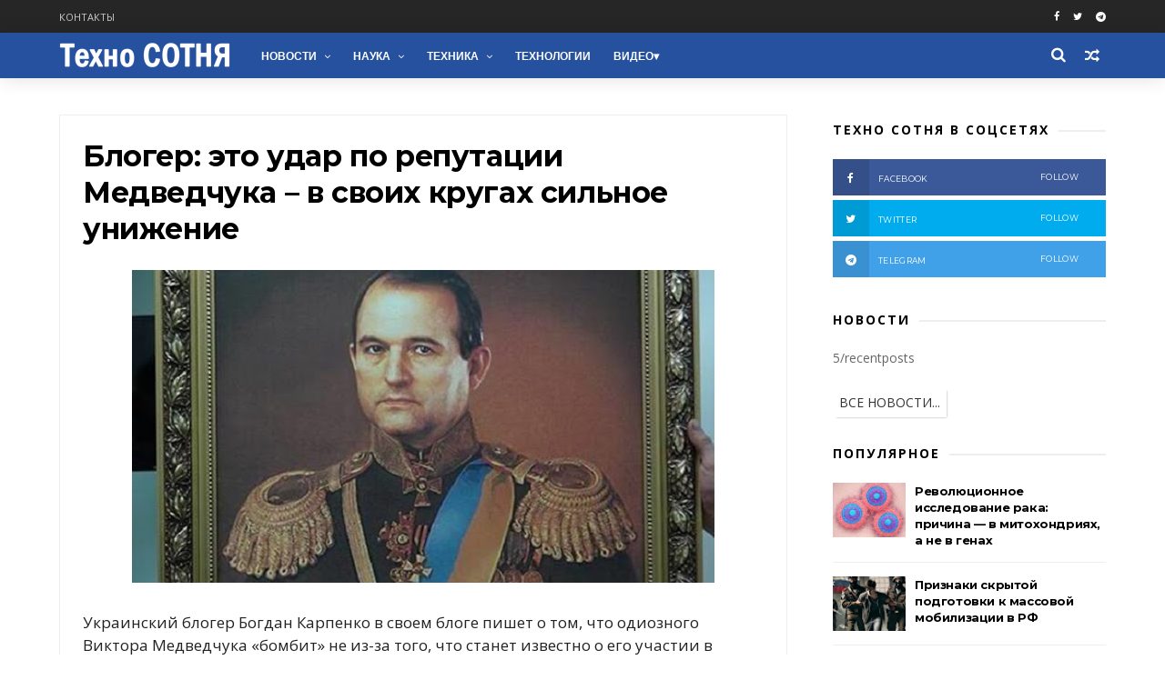

--- FILE ---
content_type: text/html; charset=UTF-8
request_url: https://www.technosotnya.com/2018/08/gazprom-razoritsya-esli-otkazhetsya-ot-tranzita-gaza-cherez-ukrainu.html
body_size: 38674
content:
<!DOCTYPE html>
<html dir='ltr' xmlns='http://www.w3.org/1999/xhtml' xmlns:b='http://www.google.com/2005/gml/b' xmlns:data='http://www.google.com/2005/gml/data' xmlns:expr='http://www.google.com/2005/gml/expr'>
<head>
<link href='https://www.blogger.com/static/v1/widgets/4128112664-css_bundle_v2.css' rel='stylesheet' type='text/css'/>
<meta charset='utf-8'/>
<meta content='IE=edge' http-equiv='X-UA-Compatible'/>
<meta content='width=device-width,initial-scale=1.0,minimum-scale=1.0,maximum-scale=1.0' name='viewport'/>
<meta content='text/html; charset=UTF-8' http-equiv='Content-Type'/>
<meta content='blogger' name='generator'/>
<link href='https://www.technosotnya.com/favicon.ico' rel='icon' type='image/x-icon'/>
<link href='https://www.technosotnya.com/2018/08/gazprom-razoritsya-esli-otkazhetsya-ot-tranzita-gaza-cherez-ukrainu.html' rel='canonical'/>
<link rel="alternate" type="application/atom+xml" title="Техно СОТНЯ | Новости, события, актуальные темы - Atom" href="https://www.technosotnya.com/feeds/posts/default" />
<link rel="alternate" type="application/rss+xml" title="Техно СОТНЯ | Новости, события, актуальные темы - RSS" href="https://www.technosotnya.com/feeds/posts/default?alt=rss" />
<link rel="service.post" type="application/atom+xml" title="Техно СОТНЯ | Новости, события, актуальные темы - Atom" href="https://www.blogger.com/feeds/4699128862480211886/posts/default" />

<link rel="alternate" type="application/atom+xml" title="Техно СОТНЯ | Новости, события, актуальные темы - Atom" href="https://www.technosotnya.com/feeds/1826905333420928267/comments/default" />
<!--Can't find substitution for tag [blog.ieCssRetrofitLinks]-->
<link href='https://blogger.googleusercontent.com/img/b/R29vZ2xl/AVvXsEhjJOsEF_BmI42PHJHgT0YB4sdY4JPLZ4pUoOVw3LKo3DjuUwwXYmEx7EBzduMU7pnfzAHT2vdPd3blJNIMv_CRYKnE_Oc6V2JYiGvILPuZ3NbCVd-nOHaYcHT2D_C306VXhLTmCO7TeGRO/s640/tehcnosotnya.com_1M833.jpg' rel='image_src'/>
<meta content='Российский монополист должен будет заплатить $12 млрд в случае бойкота украинской ГТС...' name='description'/>
<meta content='https://www.technosotnya.com/2018/08/gazprom-razoritsya-esli-otkazhetsya-ot-tranzita-gaza-cherez-ukrainu.html' property='og:url'/>
<meta content='Газпром разориться, если откажется от транзита газа через Украину' property='og:title'/>
<meta content='Российский монополист должен будет заплатить $12 млрд в случае бойкота украинской ГТС...' property='og:description'/>
<meta content='https://blogger.googleusercontent.com/img/b/R29vZ2xl/AVvXsEhjJOsEF_BmI42PHJHgT0YB4sdY4JPLZ4pUoOVw3LKo3DjuUwwXYmEx7EBzduMU7pnfzAHT2vdPd3blJNIMv_CRYKnE_Oc6V2JYiGvILPuZ3NbCVd-nOHaYcHT2D_C306VXhLTmCO7TeGRO/w1200-h630-p-k-no-nu/tehcnosotnya.com_1M833.jpg' property='og:image'/>
<title>
Газпром разориться, если откажется от транзита газа через Украину - Техно СОТНЯ | Новости, события, актуальные темы
</title>
<include expiration='7d' path='*.css'></include>
<include expiration='7d' path='*.js'></include>
<include expiration='3d' path='*.gif'></include>
<include expiration='3d' path='*.jpeg'></include>
<include expiration='3d' path='*.jpg'></include>
<include expiration='3d' path='*.png'></include>
<!-- Description and Keywords (start) -->
<!-- Description and Keywords (end) -->
<meta content='Газпром разориться, если откажется от транзита газа через Украину' property='og:title'/>
<meta content='https://www.technosotnya.com/2018/08/gazprom-razoritsya-esli-otkazhetsya-ot-tranzita-gaza-cherez-ukrainu.html' property='og:url'/>
<meta content='article' property='og:type'/>
<meta content='https://blogger.googleusercontent.com/img/b/R29vZ2xl/AVvXsEhjJOsEF_BmI42PHJHgT0YB4sdY4JPLZ4pUoOVw3LKo3DjuUwwXYmEx7EBzduMU7pnfzAHT2vdPd3blJNIMv_CRYKnE_Oc6V2JYiGvILPuZ3NbCVd-nOHaYcHT2D_C306VXhLTmCO7TeGRO/s640/tehcnosotnya.com_1M833.jpg' property='og:image'/>
<meta content='Российский монополист должен будет заплатить $12 млрд в случае бойкота украинской ГТС...' name='og:description'/>
<meta content='Газпром разориться, если откажется от транзита газа через Украину' name='twitter:title'/>
<meta content='summary_large_image' name='twitter:card'/>
<meta content='https://blogger.googleusercontent.com/img/b/R29vZ2xl/AVvXsEhjJOsEF_BmI42PHJHgT0YB4sdY4JPLZ4pUoOVw3LKo3DjuUwwXYmEx7EBzduMU7pnfzAHT2vdPd3blJNIMv_CRYKnE_Oc6V2JYiGvILPuZ3NbCVd-nOHaYcHT2D_C306VXhLTmCO7TeGRO/s640/tehcnosotnya.com_1M833.jpg' name='twitter:image'/>
<meta content='Газпром разориться, если откажется от транзита газа через Украину' name='twitter:title'/>
<meta content='Российский монополист должен будет заплатить $12 млрд в случае бойкота украинской ГТС...' name='twitter:description'/>
<!-- Social Media meta tag need customer customization -->
<meta content='Facebook App ID here' property='fb:app_id'/>
<meta content='Facebook Admin ID here' property='fb:admins'/>
<meta content='@username' name='twitter:site'/>
<meta content='@username' name='twitter:creator'/>
<link href='//www.google-analytics.com' rel='dns-prefetch'/>
<link href='//googleads.g.doubleclick.net' rel='dns-prefetch'/>
<link href='//www.googletagservices.com' rel='dns-prefetch'/>
<link href='//pagead2.googlesyndication.com' rel='dns-prefetch'/>
<link href='//maxcdn.bootstrapcdn.com' rel='dns-prefetch'/>
<link href='//adservice.google.ca' rel='dns-prefetch'/>
<link href='//adservice.google.com' rel='dns-prefetch'/>
<link href='//resources.blogblog.com' rel='dns-prefetch'/>
<link href='//fonts.googleapis.com' rel='dns-prefetch'/>
<link href='//1.bp.blogspot.com' rel='dns-prefetch'/>
<link href='//2.bp.blogspot.com' rel='dns-prefetch'/>
<link href='//3.bp.blogspot.com' rel='dns-prefetch'/>
<link href='//4.bp.blogspot.com' rel='dns-prefetch'/>
<link href='//github.com' rel='dns-prefetch'/>
<link href='//rawcdn.githack.com' rel='dns-prefetch'/>
<link href='//fontawesome.com' rel='dns-prefetch'/>
<link href='//www.sharethis.com' rel='dns-prefetch'/>
<link href='//cdn.jsdelivr.net' rel='dns-prefetch'/>
<link href='//ajax.googleapis.com' rel='dns-prefetch'/>
<link href='//lh4.googleusercontent.com/' rel='dns-prefetch'/>
<link href='//lh3.googleusercontent.com/' rel='dns-prefetch'/>
<link href='//lh5.googleusercontent.com/' rel='dns-prefetch'/>
<link href='//lh6.googleusercontent.com/' rel='dns-prefetch'/>
<link href='//yandex.ru' rel='dns-prefetch'/>
<link href='//mail.ru' rel='dns-prefetch'/>
<style id='page-skin-1' type='text/css'><!--
/*
-----------------------------------------------
----------------------------------------------- */
/* Variable definitions
-----------------------
<Variable name="keycolor" description="Main Color" type="color" default="#1e87f0"/>
<Variable name="body.background" description="Background" type="background" color="#ffffff" default="$(color) url() repeat scroll top left"/>
<Variable name="color.theme" description="Color Theme" type="color" default="#26519E"/>
<Variable name="color.header" description="Header Color" type="color" default="#26519E"/>
-----------------------
*/
a,abbr,acronym,address,applet,b,big,blockquote,body,caption,center,cite,code,dd,del,dfn,div,dl,dt,em,fieldset,font,form,h1,h2,h3,h4,h5,h6,html,i,iframe,img,ins,kbd,label,legend,li,object,p,pre,q,s,samp,small,span,strike,strong,sub,sup,table,tbody,td,tfoot,th,thead,tr,tt,u,ul,var{padding:0;border:0;outline:0;vertical-align:baseline;background:0 0;margin:0}
ins{text-decoration:underline}
del{text-decoration:line-through}
dl,ul{list-style-position:inside;font-weight:700;list-style:none;}
ul li{list-style:none}
caption,th{text-align:center}
img{border:none;position:relative}
.clear{clear:both}
.section,.widget,.widget ul{margin:0;padding:0}
h1,h2,h3,h4,h5,h6{padding:0;margin:0}
a:link,a:hover,a:visited{color:#26519E;text-decoration:none}
:focus{outline:0}
a img{border:0}
#navbar-iframe{display:none;height:0;visibility:hidden}
span.item-control,a.quickedit{display:none!important}
body{background:#ffffff url() repeat scroll top left;color:#222;font-size:14px;font-family:'Open Sans',sans-serif;line-height:22px;padding:0;word-wrap:break-word}
*{outline:0;transition:all .3s ease;-webkit-transition:all .3s ease;-moz-transition:all .3s ease;-o-transition:all .3s ease}
code{padding:2px 4px;font-size:90%;color:#c7254e;background-color:#f9f2f4;border-radius:4px}
.archive .home-link,.index .home-link{display:none}
.uk-post-title,h2.post-title,h3.wrp-titulo,.PopularPosts ul li a,.item .post-title,.static_page .post-title,.related-title a,.cmmwidget a,ul.post-nav span,.comments h4,.comments .comments-content .comment-header a,ul.post-nav{font-family:'Roboto',sans-serif}
p.recent-des,.resumo span,.resumo a,.item .post-body,.static_page .post-body{font-family:'Open Sans',sans-serif}
.status-msg-body{font-size:13px}
.status-msg-wrap{font-size:13px;margin:0 auto 25px}
.status-msg-border{border:1px solid #f0f0f0;opacity:1}
.status-msg-bg{background-color:#fff}
.status-msg-wrap a:hover{text-decoration:underline}
#outer-wrapper{max-width:1200px;margin:0 auto;background-color:#FFF;    margin-top: 15px;}
.row{width:1150px}
#topnav{width:100%;height:36px;background-color:#262626;margin:0}
.tm-head{margin:0 auto;height:36px;line-height:36px}
.tm-menu{float:left;height:30px}
#nav1 li{float:left;display:inline-block;line-height:36px;padding:0;margin-right:15px}
#nav1 li a{     margin-right: 10px;
position: relative;
display: inline-block;
-webkit-transition: all 0.35s ease-in-out;
-moz-transition: all 0.35s ease-in-out;
-ms-transition: all 0.35s ease-in-out;
-o-transition: all 0.35s ease-in-out;
transition: all 0.35s ease-in-out;
color: #CCC;
font-weight: 100;
text-transform: uppercase;
font-size: 11px;
font-family: 'Open Sans', sans-serif;}
ul#nav1 li a:before {
content: "";
position: absolute;
left: 100%;
bottom: 35%;
height: 30%;
width: 1px;
border-right: 1px solid rgba(255, 255, 255, .2);
-webkit-border-radius: 20px;
-moz-border-radius: 20px;
border-radius: 20px;
margin-left: 11px;
}
ul#nav1 li:last-child a:before{
display:none;
}
#nav1 li a:hover,.tn-head #social-top ul li a:hover{color:#26519E}
.tm-menu ul li a .fa{margin-right:5px}
.tn-right{float:right;height:36px}
.social-area{float:left;}
.tm-head #social-top{position:relative;display:block;margin-right:0}
.tm-head #social-top ul{overflow:hidden}
.tm-head #social-top ul li{line-height:36px;display:block;float:left;margin-left:15px;padding:0}
.tm-head #social-top ul li a{    display: block;
float: left;
text-decoration: none;
color: #fff;
font-weight: 100;
text-transform: uppercase;
font-size: 11px;}
.tm-head #social-top ul li a:before{display:inline-block;font-family:FontAwesome;font-style:normal;font-weight:400;-webkit-font-smoothing:antialiased;-moz-osx-font-smoothing:grayscale}
.tm-head #social-top ul li a:hover{color:#26519E}
#social-top .facebook:before{content:"\f09a"}
#social-top .bloglovin:before{content:"\f004"}
#social-top .twitter:before{content:"\f099"}
#social-top .gplus:before{content:"\f0d5"}
#social-top .rss:before{content:"\f09e"}
#social-top .vimeo:before{content:"\f27d"}
#social-top .youtube:before{content:"\f167"}
#social-top .skype:before{content:"\f17e"}
#social-top .stumbleupon:before{content:"\f1a4"}
#social-top .tumblr:before{content:"\f173"}
#social-top .vine:before{content:"\f1ca"}
#social-top .stack-overflow:before{content:"\f16c"}
#social-top .linkedin:before{content:"\f0e1"}
#social-top .dribbble:before{content:"\f17d"}
#social-top .soundcloud:before{content:"\f1be"}
#social-top .behance:before{content:"\f1b4"}
#social-top .digg:before{content:"\f1a6"}
#social-top .instagram:before{content:"\f16d"}
#social-top .pinterest:before{content:"\f0d2"}
#social-top .delicious:before{content:"\f1a5"}
#social-top .codepen:before{content:"\f1cb"}
.uk-search-header{    position: relative;
height: 36px;
margin: 0;
padding-left: 20px;
border-left: 1px solid #f0f0f0;
font-size: 12px;
float: right;
margin-left: 10px;
background: #fff;}
.uk-search-header .fa-search{    color: #aaa;
position: absolute;
line-height: 36px;
font-size: 17px;}
.uk-search-header .uk-searchbox-header{height: 36px;
border: 0;
background-color: transparent;
padding-left: 24px;
font-size: 12px;
color: #000;}
#header-blog{    position: relative;
width: auto;
float: left;
height: 50px;
margin-right: 20px;}
.header-content{margin:0 auto;overflow:hidden}
.header-logo img{height:auto;margin:15px 0 0;max-width:100%;margin: 1px 0;}
.Header h1{color:#fff;margin-bottom:0px;margin-top:0px;font-size:30px;    height: 50px;
line-height: 50px;}
.Header h1 a {
color: #fff;
}
.header-ads{width:729px;max-width:100%;max-height:90px;float:right;margin:0}
#ads-content .widget h2{display:none}
#header-navigation{margin:0 auto;top:0;height:50px;    background: #26519E;
border: 0;    z-index: 999;
box-shadow: rgba(0, 0, 0, 0.0470588) 0px 1px 0px 0px, rgba(0, 0, 0, 0.0588235) 0px 2px 4px 0px;
box-shadow: 0 1px 20px rgba(0,0,0,.12);}
.nav-wrapper{font-family:'Montserrat',sans-serif;
margin: 0 auto;
box-sizing: border-box;
height: 50px;
}
.header-menu li.home-child{float:left;height:50px;display:inline-block;padding:0;margin-right:1px;width:50px;text-align:center;}
.header-menu li.home-child a{height:50px;line-height:51px;font-size:22px;font-weight:400;color:#FFF}
.header-menu li.home-child a:before{content:'\f015';display:inline-block;font-family:FontAwesome;font-style:normal;font-weight:400;line-height:normal}
.header-menu li.home-child:hover{}
#menu{display:none}
#menu ul li{float:left;height:50px;display:inline-block;padding:0;margin-right:1px;transition:all .3s ease-out!important;-webkit-transition:all .3s ease-out!important;-moz-transition:all .3s ease-out!important;-o-transition:all .3s ease-out!important;
}
#menu ul li:hover{background-color:#262626}
#menu ul li:hover a{color:#fff}
#menu ul li a{height: 50px;
line-height: 52px;
padding: 12px;
transition: all .3s ease-out!important;
-webkit-transition: all .3s ease-out!important;
-moz-transition: all .3s ease-out!important;
-o-transition: all .3s ease-out!important;
font-family: Montserrat, Helvetica, Arial, sans-serif;
font-weight: 600;
color: #fff;
text-transform: uppercase;
letter-spacing: 0px;
font-size: 12px;
font-family: sans-serif;}
#menu ul > li > a .fa{margin-right:8px}
#menu ul li.hasSub a:after{margin-left:8px;margin-top:0px;position:relative;display:inline-block;content:'\f107';font-family:FontAwesome;font-weight:400;font-size:11px;text-rendering:auto;transition:all .3s ease-out!important;-webkit-transition:all .3s ease-out!important;-moz-transition:all .3s ease-out!important;-o-transition:all .3s ease-out!important}
#menu ul li.hasSub ul li a:after{display:none!important}
#menu ul li:hover ul{left:auto;z-index:9999}
#menu ul li ul{position:absolute;left:-9999px;z-index:9999;width:170px;margin:0;padding:0;box-shadow:0 1px 3px rgba(0,0,0,.3)}
#menu ul li ul li{background-color:#fff;float:none!important;display:block;padding:0;margin-right:0;height:auto}
#menu ul li ul li:hover{background-color:#000}
#menu ul li ul#sub-menu li a{
line-height: 36px;
text-decoration: none;
height: auto;
padding: 12px;
color: #000;
transition: all .3s ease-out!important;
-webkit-transition: all .3s ease-out!important;
-moz-transition: all .3s ease-out!important;
-o-transition: all .3s ease-out!important;
font-family: Montserrat, Helvetica, Arial, sans-serif;
font-weight: 400;
font-size: 13px;
letter-spacing: 1px;
text-transform: uppercase;}
#menu ul li ul#sub-menu li:hover a{color:#FFF!important}
#menu ul li ul li:hover a{color:#26519E!important}
#menu ul li,#menu ul li ul,#menu ul li a,#menu ul li ul#sub-menu li a i{outline:0;transition:all 0s ease!important;-webkit-transition:all 0s ease!important;-moz-transition:all 0s ease!important;-o-transition:all 0s ease!important}
.selectnav{display:none}
#selectnav1{margin-top:10px}
select.selectnav{color:#fff;padding:6px 5px 5px;border:0;background-color:#292929;font:14px Roboto,sans-serif;cursor:pointer;width:100%;height:30px}
.header-random{position:relative;float:right}
.header-random li{list-style:none}
.header-random a.rdn-icon{-webkit-transition:all .3s ease-out 0;-moz-transition:all .3s ease-out 0;transition:all .3s ease-out 0;cursor:pointer;display:block;height:50px;text-align:center;position:relative;right:0;width:30px;border-radius:0}
.header-random a.rdn-icon:before{color:#fff;content:'\f074';font-family:FontAwesome;font-size:16px;text-rendering:auto;-webkit-font-smoothing:antialiased;-moz-osx-font-smoothing:grayscale;line-height:50px}
#content-wrapper{margin:40px auto;overflow:hidden}
.error_page #main-wrapper{width:100%!important;margin:0!important}
.error_page .sidebar-wrapper,.error_page .status-msg-wrap{display:none}
#error-wrap{color:$(main.text.color);text-align:center;padding:60px 0 80px}
.error-item{font-size:160px;line-height:1;margin-bottom:20px}
#error-wrap h2{font-size:25px;padding:20px 0 10px}
#error-wrap .homepage{padding-top:10px;display:block}
#error-wrap .homepage i{font-size:20px}
#error-wrap .homepage:hover{text-decoration:underline}
#main-wrapper{float:left;overflow:hidden;width:800px;word-wrap:break-word}
#feat-sec h2,#feat-sec .widget-content{display:none}
div#feat-sec h2.title {
display: none!important;
}
.box-title h2{display:block!important;color:#222;font-family:"Montserrat",sans-serif;text-transform:uppercase;font-size:13px;font-weight:500;line-height:13px;margin-bottom:15px}
.box-title h2 a{color:#222}
.uk-featured-post{overflow:hidden;display:block;margin-bottom:25px}
.uk-featured-post .uk-column1{float:left;width:69%;box-sizing:border-box;padding-right:20px}
.uk-featured-post .uk-column2{float:right;width:30%}
.uk-featured-post .uk-column2 .item2{margin-bottom:15px}
.uk-featured-item{overflow:hidden;position:relative;padding:0}
.uk-post-thumb{width:100%;height:150px;display:block;overflow:hidden;position:relative}
.uk-post-thumb .uk-image{display:block;height:150px;overflow:hidden}
.uk-column1 .uk-post-thumb,.uk-column1 .uk-post-thumb .uk-image{height:308px}
.uk-post-caption{position:relative;width:100%;padding:10px 0 0;box-sizing:border-box}
.uk-column1 .uk-post-caption{padding:18px 0 0}
.uk-post-title{    margin-bottom: 5px;
font-size: 16px;
line-height: 22px;
font-family: 'Montserrat';
font-weight: 700;
letter-spacing: -0.4px;
margin: 0 0 5px;}
.uk-column1 .uk-post-title{    font-size: 22px;
font-family: 'Montserrat';
line-height: 28px;
font-weight: 700;
letter-spacing: -0.4px;
margin: 0 0 5px;}
.uk-post-title a{color:#222}
.uk-post-title a:hover{color:#26519E}
.uk-post-meta{font-weight:400;display:inline-block}
.uk-snippet span{margin-top: 0;
color: #666666;
font-size: 13px;
line-height: 22px;
margin: 0 0 10px;
font-family: 'Open Sans',sans-serif;}
.uk-post-meta span{float:left;    padding: 0;
margin: 0;
font-family: 'Montserrat', sans-serif;
display: inline-block;
font-size: 10px;
text-transform: uppercase;
color: #666;}
.uk-column1 .uk-post-meta span{font-size:11px;line-height:1.3em}
.uk-post-meta span strong{color:#222}
.uk-post-meta span:after{content:"-";margin:0 8px}
.uk-post-meta span.uk-date:after{display:none}
.uk-column1 .meta-border{margin:3px 0 8px}
.uk-post-thumb > a:before {
position: absolute;
content: '';
width: 100%;
height: 100%;
background-color: #000;
opacity: 0;
left: 0;
top: 0;
-webkit-transition: all 0.35s ease-in-out;
-moz-transition: all 0.35s ease-in-out;
-ms-transition: all 0.35s ease-in-out;
-o-transition: all 0.35s ease-in-out;
transition: all 0.35s ease-in-out;
}
.uk-post-thumb:hover > a:before {
opacity: 0.3;
}
ul.roma-widget li {
padding: 0!important;
}
ul.roma-widget {
border: 1px solid #eee;
}
#ads-home{width:728px;max-width:100%;max-height:90px;margin:0 auto 25px;overflow:hidden}
#ads-home .widget{line-height:0}
#ads-home .widget h2{display:none}
#ads-top h2{display:none}
#ads-top .widget-content{width:970px;max-height:90px;margin:30px auto 20px;padding:0;    text-align: center;}
.post{display:block;overflow:hidden;word-wrap:break-word}
.index .post,.archive .post{margin-bottom:50px}
.index .post-outer:nth-of-type(1) .post{padding-top:0}
.block-image{    float: left;
width: 325px;
height: 200px;
position: relative;
margin-right: 20px;}
.block-image .thumb{    width: 100%;
height: 200px;
position: relative;
display: block;
z-index: 2;
overflow: hidden;}
.block-image .thumb a{width:100%;display:block;height:200px}
.block-image .thumb > a:before {
position: absolute;
content: '';
width: 100%;
height: 100%;
background-color: #000;
opacity: 0;
left: 0;
top: 0;
-webkit-transition: all 0.35s ease-in-out;
-moz-transition: all 0.35s ease-in-out;
-ms-transition: all 0.35s ease-in-out;
-o-transition: all 0.35s ease-in-out;
transition: all 0.35s ease-in-out;
}
.block-image .thumb:hover > a:before {
opacity: 0.3;
}
.postags{position:absolute;top:15px;left:15px;z-index:3}
.postags a{
background: #26519E;
color: #fff;
margin: 0;
font-family: 'Montserrat', sans-serif;
font-size: 10px;
font-weight: 700;
text-transform: uppercase;
letter-spacing: 1px;
padding: 4px 5px 3px;}
.postags a{display:none}
.postags a:first-child{display:inline-block}
.postags a:hover{background:#aaa}
abbr.published.timeago {
position: relative;
display: inline-block;
font-size: 11px;
font-weight: 300;
text-transform: uppercase;
font-family: 'Montserrat', sans-serif;
color: #B7B7B7;
text-decoration:none;
}
.post-outer:nth-child(1) .postags a {
background-color: #f22572 !important;
color: #fff !important;
}
.post-outer:nth-child(2) .postags a {
background-color: #000000 !important;
color: #fff !important;
}
.post-outer:nth-child(3) .postags a {
background-color: #19dada !important;
color: #fff !important;
}
.post-outer:nth-child(4) .postags a {
background-color: #358FE7 !important;
color: #fff !important;
}
.post-outer:nth-child(5) .postags a {
background-color: #82A805 !important;
color: #fff !important;
}
.post-outer:nth-child(6) .postags a {
background-color: #f80029 !important;
color: #fff !important;
}
.post-outer:nth-child(7) .postags a {
background-color: #000000 !important;
color: #fff !important;
}
.post-outer:nth-child(8) .postags a {
background-color:#19dada !important;
color: #fff !important;
}
.retitle h2{margin:8px 0;display:block}
.post h2 a {font-size: 22px;
line-height: 28px;
font-family: 'Montserrat';
font-weight: 700;
letter-spacing: -0.4px;
margin: 0 0 5px;    text-transform: none;color:#000}
.post h2 a:hover{color:#26519E}
.post_author_date{color:#C4C4C4;font-size:13px;font-weight:400;line-height:23px;margin:0 0 25px;text-transform:uppercase}
.post_author{font-weight:600;margin-right:5px}
div.post_author_date a{text-decoration:none}
.resumo{    color: #666666;
font-family: 'Droid Serif';
font-size: 13px;
line-height: 22px;
margin: 0 0 10px;}
.resumo span{display:block;margin-bottom:10px}
.resumo a{background-color:#171717;color:#fff!important;font-size:11px;font-weight:700;line-height:19px;display:inline-block;padding:0 6px}
.resumo a:hover{background-color:#26519E}
.post .post-bottom {
position: relative;
font-size: 10px;
padding: 10px 0 0;
border-top: 1px dotted #E6E6E6;
}
.post .post-bottom .post-comment, .post .post-bottom .post-views {
position: relative;
display: inline-block;
margin: 0 15px 0 0;
text-transform: uppercase;
}
.post .post-bottom .post-comment a,.post .post-bottom .post-views {
color: #B7B7B7;
line-height: 1.42857143;
-webkit-transition: all 0.35s ease-in-out;
-moz-transition: all 0.35s ease-in-out;
-ms-transition: all 0.35s ease-in-out;
-o-transition: all 0.35s ease-in-out;
transition: all 0.35s ease-in-out;
font-family: 'Montserrat', sans-serif;
}
.post-views i, .post-comment a i {
display: inline-block;
margin: 0 1px 0 0;
}
.meta-border{display:block;width:60px;height:1px;background-color:#f0f0f0;margin:6px 0 10px}
.widget iframe,.widget img{max-width:100%}
.index .post-footer,.archive .post-footer{display:none!important}
.index .post h2,.archive .post h2{margin:0 0 8px;padding:0}
.item .post,.static_page .post{padding:0 0 25px}
.date-header{color:#222;display:block;overflow:hidden;font-size:12px;font-weight:400;line-height:1.3em;margin:0!important;padding:0}
.date-header a{color:#222}
#meta-post a {    font-family: 'Montserrat', sans-serif;
display: inline-block;
font-size: 11px;
text-transform: uppercase;
color: #666;}
#meta-post a:after{content:"-";margin:0 8px}
.post-meta{color:#222;display:block;font-size:12px;font-weight:400;line-height:1.3em;margin:0;padding:0; margin-top:20px; margin-bottom:20px;}
.hreview{display:none!important}
.breadcrumbs .fa-angle-right:before{margin:0 5px}
.breadcrumbs{    margin: 0;
margin-bottom: 10px;
font-family: 'Montserrat', sans-serif;
display: inline-block;
font-size: 10px;
text-transform: uppercase;
color: #666;}
.breadcrumbs i{color:#888}
.breadcrumbs span a{color:#222}
.breadcrumbs span{color:#888;margin: 0px 1px;}
.breadcrumbs span a:hover{color:#26519E}
.item article{margin-top:20px}
.item .post-title,.static_page .post-title{display: inline-block;
position: relative;
font-size: 32px;
line-height: 40px;
font-family: 'Montserrat';
font-weight: 700;
letter-spacing: -0.4px;
margin: 0 0 5px;
text-transform: none;
color: #000;}
.item .post-body,.static_page .post-body{width:100%;font-size:17px;line-height:1.5em;overflow:hidden}
.item .post-outer{padding:0}
.item .post-body img{max-width: 100%; height:auto}
.post-meta a,.post-meta i{color:#222}
.post-meta .post-author a:after{content:"-";margin:0 6px 0 8px}
.post-timestamp{margin-left:0}
.label-head{position:relative;display:block;overflow:hidden;margin-top:20px;padding:0}
.label-head span{float:left;display:inline-block;font-size:10px;height:20px;line-height:19px;background-color:#f0f0f0;color:#222;padding:0 8px}
.label-head a{float:left;display:inline-block;font-size:10px;height:20px;line-height:19px;background-color:#222;color:#fff;padding:0 8px;margin-left:3px;margin-bottom:3px}
.label-head a:hover{background-color:#26519E}
.main .widget{margin:0}
.main .Blog{border-bottom-width:0}
.share-art{position:relative;display:block;overflow:hidden;margin:30px 0;padding:15px 0;border-top:1px dotted #f0f0f0;border-bottom:1px dotted #f0f0f0}
.sa-title{display:block;float:left;height:30px;line-height:30px;margin:8px 15px 8px 0;padding:0}
.sa-title strong{font-size:16px;display:block}
.share-art a{float:left;font-size:12px;line-height:30px;color:#fff;-webkit-border-radius:2px;-moz-border-radius:2px;border-radius:2px;margin:8px 3px;padding:0 20px;height:30px;min-width:30px;text-align:center}
.share-art a:hover{background-color:#222;color:#fff}
.share-art a i.fa{margin-right:7px;font-size:15px}
.share-art .facebook{background-color:#003471}
.share-art .twitter{background-color:#00BFF3}
.share-art .googleplus{background-color:#EA4D29}
.share-art .pinterest{background-color:#C6393D}
.share-art .linkedin{background-color:#0077B5}
#related-posts{margin-bottom:10px}
.related-headline{display:block;color:#222;font-family:"Montserrat",sans-serif;text-transform:uppercase;font-size:13px;font-weight:500;line-height:13px;overflow:hidden;margin-bottom:15px}
.hide-label{display:none}
.related li{width:31%;position:relative;overflow:hidden;float:left;display:block;box-sizing:border-box;margin:0 0 0 3.5%;padding:0}
.related-thumb{width:100%;height:130px;overflow:hidden}
.related li .related-img{width:100%;height:130px;display:block}
.related-title a{
padding: 10px 5px 10px 0;
color: #222;
display: block;
color: #000;
font-size: 14px!important;
font-family: 'Montserrat';
font-weight: 700;
letter-spacing: -0.4px;
line-height: 18px;}
.related-title a:hover{color:#26519E}
.related li:nth-of-type(1),.related li:nth-of-type(4),.related li:nth-of-type(7){margin-left:0}
.static_page .post-meta,.static_page .old_new{display:none}
.firstcharacter{float:left;color:#26519E;font-size:75px;line-height:60px;padding-top:4px;padding-right:8px;padding-left:3px}
.post-body h1,.post-body h2,.post-body h3,.post-body h4,.post-body h5,.post-body h6{margin-bottom:15px;color:#222}
blockquote{font-style:italic;border-left:5px solid #222;font-size:18px;line-height:1.3em;margin:15px;padding:10px 15px}
blockquote:before{content:'\f10d';display:inline-block;font-family:FontAwesome;font-style:normal;font-weight:400;line-height:1;-webkit-font-smoothing:antialiased;-moz-osx-font-smoothing:grayscale;margin-right:10px}
blockquote:after{content:'\f10e';display:inline-block;font-family:FontAwesome;font-style:normal;font-weight:400;line-height:1;-webkit-font-smoothing:antialiased;-moz-osx-font-smoothing:grayscale;margin-left:10px}
.widget .post-body ul,.widget .post-body ol{line-height:1.5;font-weight:400}
.widget .post-body ul li{font-size:13px;margin:5px 0;padding:0;line-height:1.5}
.post-body ul li:before{content:"\f105";margin-right:5px;font-family:fontawesome}
.blogger-tab{display:block}
.comments{clear:both;margin-top:0;margin-bottom:0;color:#222}
.comments h4{font-size:13px;text-transform:capitalize;font-weight:400;padding:10px 0;margin:0;border-bottom:1px solid #eee}
.comments .comments-content{padding:10px 0}
.comments .comments-content .comment{margin-bottom:0;padding-bottom:8px}
.comments .comments-content .comment:first-child{padding-top:0}
.cmm-tabs .content-tab{background-color:transparent;padding:0}
.cmm-tabs-header{background-color:#171717;height:32px;margin-bottom:0px;position:relative}
.cmm-tabs-header h3 {display:inline-block;margin:0;color:#fff;font-family:'Montserrat',sans-serif;font-weight:500;text-transform:uppercase;font-size:13px;height:32px;line-height:32px;padding-left:10px}
.cmm-tabs-header h3 h9{display:none}
.simplyTab .cmm-tabs-header .wrap-tab{float:right}
.cmm-tabs-header .wrap-tab a{height:auto;line-height:32px;padding:0px 10px;font-size:14px;display:inline-block}
.cmm-tabs-header .wrap-tab li{float:left;width:auto}
.facebook-tab,.fb_iframe_widget_fluid span,.fb_iframe_widget iframe{width:100%!important}
.comments .item-control{position:static}
.comments .avatar-image-container{float:left}
.comments .avatar-image-container,.comments .avatar-image-container img{height:35px;max-height:35px;width:35px;max-width:35px;border-radius:2px}
.comments .comment-block{padding:10px;box-shadow:none;border:1px solid #eee;border-radius:2px}
.comments .comment-block,.comments .comments-content .comment-replies{margin-left:47px;margin-top:0}
.comments .comments-content .inline-thread{padding:0}
.comments .comments-content .comment-header{font-size:14px;border-bottom:1px solid #eee;padding:0 0 3px}
.comments .comments-content .user{font-style:normal;font-weight:500}
.comments .comments-content .icon.blog-author{font-weight:400}
.comments .comments-content .comment-content{text-align:justify;font-size:13px;color:#444;line-height:1.4em}
.comments .comment .comment-actions a{margin-right:5px;color:#fff;background-color:#171717;font-size:11px;font-weight:700;line-height:19px;display:inline-block;padding:0 6px}
.comments .comment .comment-actions a:hover{background-color:#26519E;text-decoration:none}
.comments .comments-content .datetime{margin-left:0;float:right;font-size:11px}
.comments .comments-content .comment-header a{color:inherit}
.comments .comments-content .comment-header a:hover{color:#26519E}
.comments .comments-content .icon.blog-author:before{content:"\f007";font-size:12px;font-family:FontAwesome}
.comments .thread-toggle{margin-bottom:4px;font-size:13px}
.comments .comments-content .comment-thread{margin:4px 0}
.comments .continue a{padding:0;padding-top:10px;font-size:13px;padding-left:47px;font-weight:700}
.comments .comments-content .loadmore.loaded{margin:0;padding:0}
.comments .comment-replybox-thread{margin:0}
iframe.blogger-iframe-colorize,iframe.blogger-comment-from-post{height:283px!important}
.cmm-tabs.simplyTab .content-tab{background-color:transparent;padding:0;margin-top:0}
.cmm-tabs.simplyTab .wrap-tab li a{font-family:'Roboto',sans-serif;text-transform:uppercase;color:#fff;font-weight:400;background-color:#222;height:32px;font-size:10px;letter-spacing:1px}
.cmm-tabs.simplyTab .wrap-tab li a.activeTab{background-color:#26519E;color:#fff}
.posts-title h2 a:before{margin-right:10px}
.cmm-tabs.simplyTab .wrap-tab{float:right}
.cmm-tabs.simplyTab .wrap-tab li{padding:0;line-height: 0;margin-left:0}
.wrap-tab{list-style:none}
.content-tab{transition:all .0s ease;-webkit-transition:all .0s ease;-moz-transition:all .0s ease;-o-transition:all .0s ease}
#blog-pager{clear:both;text-align:center;margin:0;font-family:'Montserrat',sans-serif}
.index .blog-pager,.index #blog-pager{display:block}
.index .blog-pager,.index #blog-pager,.archive .blog-pager,.archive #blog-pager{text-align: left;
color: #a0a0a0;
padding: 1rem 2rem;
border: 3px black solid;
display: inline-block;
font-family: Montserrat, Helvetica, Arial, sans-serif;
font-weight: 700;
font-size: 16px;
line-height: 1;
letter-spacing: -1px;
text-transform: none;    clear: both;
float: left;}
.showpageNum a,.showpage a,#blog-pager-newer-link a,#blog-pager-older-link a{    display: inline-block;
padding: 0 .5rem;color:#000}
.showpageNum a:hover,.showpage a:hover,#blog-pager-newer-link a:hover,#blog-pager-older-link a:hover{decoration:none;color:#26519E}
.showpageOf{display:none;font-size:0}
.showpagePoint {
margin-right: .5em;
margin-left: 0.5em;
}
span.showpageNum:last-child a:after {
content: '\f178';
font-family: 'FontAwesome';
margin-left: .8em;
font-weight: 100;
}
span.showpageNum:last-child:before {
content: '...';
margin: 0 0.4em;
}
span.showpage:before {
content: '\f177';
font-family: 'FontAwesome';
margin-right: .8em;
font-weight: 100;
}
.feed-links{clear:both;display:none;line-height:2.5em}
.sidebar-wrapper{float:right;overflow:hidden;width:300px;padding-top:0;padding-bottom:20px;word-wrap:break-word;color:#666;line-height:1.5em}
.sidebar-wrapper .widget{
margin: 0 0 30px;
}
.sidebar h2{    position: relative;    margin: 0 0 20px;}
.sidebar-wrapper .widget h2:before {
position: absolute;
content: '';
width: 100%;
height: 2px;
background-color: #eee;
top: 17px;
z-index: 0;
}
.sidebar-wrapper .widget h2 span {
position: relative;
display: inline-block;
font-size: 14px;
font-weight: 900;
text-transform: uppercase;
letter-spacing: 2px;
background-color: #fff;
padding: 0 10px 0 0;
z-index: 1;
color:#000;
}
.sidebar ul{list-style:none}
.sidebar li{margin:0;padding-bottom:.25em;padding-right:0;padding-top:0}
.sidebar .widget-content{margin:0}
#sidebar_tabs .widget h2{display:none}
#tab1,#tab2,#tab3{transition:all 0s ease;-webkit-transition:all 0s ease;-moz-transition:all 0s ease;-o-transition:all 0s ease}
.tab-opt{padding:0}
.tab-opt li{width:33.3333%;background-color:#171717;display:inline-block;padding:0;float:left}
.tab-opt{overflow:hidden;clear:both;margin:0 0 10px}
.tab-opt li.active,.tab-opt li.active a{background-color:#26519E}
.tab-opt li a{text-align:center;padding:0;color:#fff;font-weight:500;font-size:11px;text-transform:uppercase;height:32px;line-height:32px;letter-spacing:1px;font-family:'Montserrat',sans-serif;display:block}
.tab-opt li:hover{background-color:#222}
#sidebar_tabs .cmmwidget{margin-bottom:20px}
.sidebar .roma-widget li:first-child,.sidebar .cmmwidget li:first-child{padding-top:0}
.list-label-widget-content li{display:block;padding:6px 0;border-bottom:1px dotted #f0f0f0;position:relative}
.list-label-widget-content li:first-child{padding:0 0 6px}
.list-label-widget-content li:last-child{padding-bottom:0;border-bottom:0}
.list-label-widget-content li a:before,.list-label-widget-content li span:first-child:before{content:"\f105";font-family:Fontawesome;margin-right:6px;font-size:14px;color:#222}
.list-label-widget-content li a,.list-label-widget-content li span:first-child{color:#222;font-size:13px;font-weight:400}
#footer .list-label-widget-content li a,#footer .list-label-widget-content li span:first-child{color:#fff;font-size:13px;font-weight:400}
.list-label-widget-content li a:hover,.list-label-widget-content li span:first-child{color:#26519E}
.list-label-widget-content li span:last-child{color:#aaa;font-size:13px;font-weight:400;float:right}
.cloud-label-widget-content{margin-top:10px}
.cloud-label-widget-content span a{font-size:12px;color:#999;border:1px solid #eee;padding:7px 14px;float:left;position:relative;display:inline-block;margin:0 1px 1px 0;text-transform:capitalize}
#footer .cloud-label-widget-content span a{border:none;}
.cloud-label-widget-content span a:hover{color:#fff;background-color:#26519E}
.cloud-label-widget-content span span{font-size:13px;color:#757575;background-color:#f9f9f9;padding:7px 14px;float:left;position:relative;display:inline-block;margin:0 5px 5px 0;text-transform:capitalize;-webkit-border-radius:3px;-moz-border-radius:3px;border-radius:3px}
.label-size-1,.label-size-2{opacity:100}
.FollowByEmail td{width:100%;float:left}
.FollowByEmail .follow-by-email-inner .follow-by-email-submit{margin-left:0;width:100%;border-radius:0;height:30px;font-size:11px;font-family:'Montserrat',sans-serif;color:#fff;background-color:#26519E;text-transform:uppercase;letter-spacing:1px}
.FollowByEmail .follow-by-email-inner .follow-by-email-submit:hover{background-color:#171717;color:#FFF}
.FollowByEmail .follow-by-email-inner .follow-by-email-address{padding-left:10px;height:32px;border:1px solid #EEE;margin-bottom:5px;font:normal normal 13px Roboto;font-size:12px;box-sizing:border-box}
.FollowByEmail .follow-by-email-inner .follow-by-email-address:focus{border:1px solid #EEE}
.FollowByEmail .widget-content{background:#f0f0f0;padding:10px}
.FollowByEmail .widget-content:before{content:"Enter your email address to subscribe to this blog and receive notifications of new posts by email.";font-size:12px;color:#222;line-height:1.4em;margin-bottom:5px;padding:0 3px;display:block}
.flickr_widget .flickr_badge_image{float:left;margin-bottom:5px;margin-right:10px;overflow:hidden;display:inline-block}
.flickr_widget .flickr_badge_image:nth-of-type(4),.flickr_widget .flickr_badge_image:nth-of-type(8),.flickr_widget .flickr_badge_image:nth-of-type(12){margin-right:0}
.flickr_widget .flickr_badge_image img{max-width:67px;height:auto}
.flickr_widget .flickr_badge_image img:hover{opacity:.5}
#ArchiveList select{border:1px solid #EEE;padding:6px;width:100%;cursor:pointer;font:normal normal 13px Roboto}
.PopularPosts .item-thumbnail{margin:0 10px 0 0 !important;width:80px;height:60px;float:left;overflow:hidden}
.PopularPosts .item-snippet{display:none}
.PopularPosts ul li img{height: 100%; width: 100%; transition: all 0.3s ease-out 0s; object-fit:cover;}
.PopularPosts .widget-content ul li{overflow:hidden;padding:15px 0;    border-top: 1px solid #eee;}
.sidebar .PopularPosts .widget-content ul li:first-child{padding-top:0;    border-top:none;}
.PopularPosts ul li a{    color: #000;
font-size: 13px!important;
font-family: 'Montserrat';
font-weight: 700;
letter-spacing: -0.4px;
line-height: 18px;}
.PopularPosts ul li a:hover{color:#26519E}
.PopularPosts .item-title{margin:0;padding:0}
.PopularPosts .item-title .popular_span{color:#C4C4C4;font-size:13px;font-style:normal;line-height:21px;margin-top:3px}
li.postz img {
height:auto;
width: 100%;
}
ul.roma-widget li {
position: relative;
overflow: hidden;
background-size: cover!important;
background-position: center center!important;
-webkit-transition: all 0.35s ease-in-out;
-moz-transition: all 0.35s ease-in-out;
-ms-transition: all 0.35s ease-in-out;
-o-transition: all 0.35s ease-in-out;
transition: all 0.35s ease-in-out;
padding:0px;
}
ul.roma-widget li~li {
border-top:1px solid #eee;
}
ul.roma-widget li a {
position: relative;
display: block;
padding:20px;
text-decoration: none;
background-color: rgba(255, 255, 255, 1);
-webkit-transition: all 0.35s ease-in-out;
-moz-transition: all 0.35s ease-in-out;
-ms-transition: all 0.35s ease-in-out;
-o-transition: all 0.35s ease-in-out;
transition: all 0.35s ease-in-out;
}
ul.roma-widget li a .post-title h6 {
position: relative;
font-size: 15px;
line-height: 22px;
color: #000;
-webkit-transition: all 0.35s ease-in-out;
-moz-transition: all 0.35s ease-in-out;
-ms-transition: all 0.35s ease-in-out;
-o-transition: all 0.35s ease-in-out;
transition: all 0.35s ease-in-out;
z-index: 1;
margin: 0 0 0 25px;
}
ul.roma-widget li a .post-title h6 {
margin:0;
}
ul.roma-widget li a .post-title h6 {
line-height: 19px;
}
ul.roma-widget .post-meta {
margin:0;
padding:0;
border:0;
}
ul.roma-widget li .post-meta .post-date:before {
content: '';
}
ul.roma-widget li a .post-date {
position: relative;
z-index: 1;
}
ul.roma-widget li a span {
display: none;
}
ul.roma-widget li:first-child a {
padding:0;
background-color: #000;
}
ul.roma-widget li:first-child a .post-image {
opacity: 0.6;
}
ul.roma-widget li:first-child a .post-image {
margin: 0;line-height: 0;
}
ul.roma-widget li:first-child .post-title {
position: absolute;
bottom: 35px;
}
ul.roma-widget li:first-child .post-title h6 {
font-size: 15px;
line-height: 21px;
color: #fff;
}
ul.roma-widget li:first-child  .post-meta {
position: absolute;
padding: 0 0 0 25px;
}
ul.roma-widget li a:hover {
background-color: rgba(0, 0, 0, 0.4);
}
ul.roma-widget li a:hover .post-title h6 {
color: #fff;
}
ul.roma-widget li:first-child a:hover {
background-color: rgba(0, 0, 0, 1);
}
ul.roma-widget li:first-child a .post-title h6 {
padding: 0 25px;
}
.post-date {
font-size: 11px;
font-weight: 300;
text-transform: uppercase;
font-family: 'Montserrat', sans-serif;
color: #B7B7B7;
margin-top: 7px;
}
.box-title h2 span {
position: relative;
display: inline-block;
font-size: 14px;
font-weight: 900;
text-transform: uppercase;
letter-spacing: 2px;
background-color: #fff;
padding: 0 10px 0 0;
z-index: 1;
color: #000;
}
.box-title h2:before {
position: absolute;
content: '';
width: 100%;
height: 2px;
background-color: #eee;
top: 5px;
z-index: 0;
}
.box-title h2 {
position: relative;
margin: 0 0 30px;
}
.cmmwidget li .avatarImage{position:relative;overflow:hidden;padding:0}
.cmmwidget li{background:none!important;clear:both;list-style:none;word-break:break-all;display:block;overflow:hidden;margin:0;padding:10px 0}
.cmmwidget li span{margin-top:4px;color:#aaa;display:block;font-family:'Open Sans',sans-serif,sans-serif;line-height:1.3em;text-transform:lowercase;font-size:12px;font-weight:400}
.avatarRound{width:45px;height:45px}
img.rc-img{width:100%}
.cmmwidget a{color:#222;position:relative;font-size:14px;text-transform:capitalize;display:block;overflow:hidden;font-weight:500}
.cmmwidget a:hover{color:#26519E}
.cmmwidget{list-style:none;padding:0}
.cmmwidget li .avatarImage{float:left;margin:0 10px 0 0}
.post-nav li{padding:0;display:inline-block;width:50%}
.post-nav li strong{display:block;padding:0 0 5px;font-weight:700;letter-spacing:1px;font-size:13px}
.post-nav li strong i{transition:all .0s ease;-webkit-transition:all .0s ease;-moz-transition:all .0s ease;-o-transition:all .0s ease}
.post-nav li.previous a strong:before,.post-nav li.next a strong:after{display:inline-block;font-family:FontAwesome;font-style:normal;font-weight:400}
.post-nav li.previous a strong:before{content:"\f104";margin-right:8px}
.post-nav li.next a strong:after{content:"\f105";margin-left:8px}
ul.post-nav{background-color:#FFF;border-top:1px dotted #f0f0f0;display:block;width:100%;overflow:hidden;    margin: 30px 0 0;}
.post-nav li a{color:#222;line-height:1.33;display:block;padding:15px 0 0;transition:all .0s ease;-webkit-transition:all .0s ease;-moz-transition:all .0s ease;-o-transition:all .0s ease}
.post-nav li:hover a{color:#26519E}
ul.post-nav span{font-size: 13px;
font-weight: 400;
padding: 10px 5px 10px 0;
display: block;
color: #000;
font-size: 15px!important;
font-family: 'Montserrat';
font-weight: 700;
letter-spacing: -0.4px;
line-height: 18px;0}
.post-nav .previous{float:left;box-sizing:border-box;padding-right:10px}
.post-nav .next{text-align:right;padding-left:10px;box-sizing:border-box}
h2{margin:0}
.footer-column .roma-widget li{overflow:hidden;border-bottom:1px solid #eee;padding:10px 0}
#footer-wrapper{background-color:#222;}
#footer{display:block;overflow:hidden;width:100%;}
.footer-sections{overflow:hidden;margin:0 auto;padding:25px 0}
.sect-left{display:inline-block;float:left;width:31.33%;margin-right:3%}
.sect-left .widget:nth-child(2){margin-top:15px}
.sect-left:nth-child(3){margin-right:0}
.sect-left .widget-title{position:relative;margin-bottom:10px;}
.sect-left h2{
color: #fff;
margin-bottom: 8px;
font-family: 'Montserrat',sans-serif;
position: relative;
display: inline-block;
font-size: 13px;
font-weight: 900;
text-transform: uppercase;
letter-spacing: 2px;
padding: 0 10px 0 0;
z-index: 1;
}
.sect-left h2 a{color:#fff}
.sect-left .PopularPosts ul li a,.sect-left .cmmwidget a,.sect-left .roma-widget .wrp-titulo a{color:#fff}
.sect-left .roma-widget li{overflow:hidden;padding:10px 0}
.sect-left .PopularPosts .widget-content ul li:first-child,.sect-left .roma-widget li:first-child{padding-top:0}
.sect-left .roma-widget .wrp-titulo a:hover,.sect-left .PopularPosts ul li a:hover,.sect-left .cmmwidget a:hover{color:#26519E}
.footer-wrapper{background-color:rgba(0,0,0,0.24);color:#aaa;display:block;overflow:hidden;padding:15px 0 13px;width:100%}
.footer-wrapper .footer-sec{margin:0 auto}
.footer-wrapper .copyright{font-size:12px}
.footer-wrapper .copyright a{color:#fff}
.footer-wrapper .copyright a:hover{color:#26519E}
.footer-wrapper #social-footer{float:right;position:relative;display:block;margin-right:-12px}
.footer-wrapper #social-footer ul{overflow:hidden}
.footer-wrapper #social-footer ul li{display:block;float:left;margin-right:10px;margin-left:10px}
.footer-wrapper #social-footer ul li a{display:block;float:left;text-decoration:none;color:#aaa}
.footer-wrapper #social-footer ul li a:hover{color:#26519E}
.footer-wrapper #social-footer ul li a:before{display:inline-block;font-family:FontAwesome;font-style:normal;font-weight:400;-webkit-font-smoothing:antialiased;-moz-osx-font-smoothing:grayscale}
.footer-wrapper a:active,.footer-wrapper #social-footer ul li a:active{color:#26519E}
#social-footer .facebook:before{content:"\f230"}
#social-footer .twitter:before{content:"\f099"}
#social-footer .gplus:before{content:"\f0d5"}
#social-footer .rss:before{content:"\f09e"}
#social-footer .vimeo:before{content:"\f27d"}
#social-footer .youtube:before{content:"\f167"}
#social-footer .skype:before{content:"\f17e"}
#social-footer .stumbleupon:before{content:"\f1a4"}
#social-footer .tumblr:before{content:"\f173"}
#social-footer .vine:before{content:"\f1ca"}
#social-footer .stack-overflow:before{content:"\f16c"}
#social-footer .linkedin:before{content:"\f0e1"}
#social-footer .dribbble:before{content:"\f17d"}
#social-footer .soundcloud:before{content:"\f1be"}
#social-footer .behance:before{content:"\f1b4"}
#social-footer .digg:before{content:"\f1a6"}
#social-footer .instagram:before{content:"\f16d"}
#social-footer .pinterest:before{content:"\f0d2"}
#social-footer .delicious:before{content:"\f1a5"}
#social-footer .codepen:before{content:"\f1cb"}
.sect-left .FollowByEmail .follow-by-email-inner .follow-by-email-address{border:1px solid #333;background-color:#222;color:#ddd}
.sect-left .FollowByEmail .widget-content{background-color:#222}
.sect-left .FollowByEmail .widget-content:before{color:#ddd}
.sect-left .FollowByEmail .follow-by-email-inner .follow-by-email-submit:hover{background-color:#333}
.sect-left #ArchiveList select{border:1px solid #272727;background-color:#222;color:#ddd}
.sect-left #ArchiveList select option{color:#ddd}
.sect-left .cloud-label-widget-content span a{color:#ddd;background-color:#292929}
.sect-left .cloud-label-widget-content span a:hover{color:#999;}
#back-to-top{    color: #fff;background:#1a1a1a;
padding: 7px 10px;
font-size: 14px;
text-align: center;
border: 3px solid #1a1a1a;transition:all 0s ease;-webkit-transition:all 0s ease;-moz-transition:all 0s ease;-o-transition:all 0s ease}
#back-to-top:hover{transition:all .3s ease;-webkit-transition:all .3s ease;-moz-transition:all .3s ease;-o-transition:all .3s ease}
.back-to-top{position:fixed!important;    bottom: 70px;
right: 34px;
z-index: 999;
width: 40px;z-index:9999}
div#hague_widget_social-2 li {
padding: 0px;
}
.social-media-widget ul {
}
.social-media-widget ul li~li {
border-top: 5px solid #fff;
}
.social-media-widget ul li a{
display: block;
font-size: 9px;
font-family: 'Montserrat', sans-serif;
font-weight: 500;
letter-spacing: 0.3px;
text-transform: uppercase;
text-decoration: none;
color: #000;
-webkit-transition: all 0.35s ease-in-out;
-moz-transition: all 0.35s ease-in-out;
-ms-transition: all 0.35s ease-in-out;
-o-transition: all 0.35s ease-in-out;
transition: all 0.35s ease-in-out;
}
.social-media-widget ul li a i{
position: relative;
display: inline-block;
font-size: 12px;
width: 40px;
height: 40px;
text-align: center;
line-height: 42px;
margin: 0 10px 0 0;
z-index: 1;
background: rgba(0,0,0,.1);
}
.social-media-widget ul li a span{
display: inline-block;
float: right;
font-size: 9px;
text-transform: uppercase;
margin: 0 30px 0 0;
line-height: 40px;
}
.social-media-widget ul li a.facebook{
background-color: #3b5998;
color:#fff;
}
.social-media-widget ul li a.twitter{
background-color: #00aced;
color:#fff;
}
.social-media-widget ul li a.dribble{
background-color: #ed689b;
color:#fff;
}
.social-media-widget ul li a.linkedin{
background-color: #0077b5;
color:#fff;
}
.social-media-widget ul li a.flickr{
background-color: #ff0084;
color:#fff;
}
.social-media-widget ul li a.tumblr{
background-color: #3d5a70;
color:#fff;
}
.social-media-widget ul li a.vimeo{
background-color: #1ab7ea;
color:#fff;
}
.social-media-widget ul li a.youtube {
background-color: #dd1a2a;
color:#fff;
}
.social-media-widget ul li a.instagram{
background-color: #125688;
color:#fff;
}
.social-media-widget ul li a.google-plus{
background-color: #dd4b39;
color:#fff;
}
.social-media-widget ul li a.foursquare,
.sidebar-social ul li a.foursquare {
background-color: #f94877;
color:#fff;
}
.social-media-widget ul li a.pinterest {
background-color: #cb2027;
color:#fff;
}
.social-media-widget ul li a.deviantart{
background-color: #04cc47;
color:#fff;
}
.social-media-widget ul li a.behance{
background-color: #005cff;
color:#fff;
}
.social-media-widget ul li a.facebook:hover i,
.social-media-widget ul li a.twitter:hover i,
.social-media-widget ul li a.dribbble:hover i,
.social-media-widget ul li a.linkedin:hover i,
.social-media-widget ul li a.flickr:hover i,
.social-media-widget ul li a.tumblr:hover i,
.social-media-widget ul li a.vimeo:hover i,
.social-media-widget ul li a.youtube:hover i,
.social-media-widget ul li a.instagram:hover i,
.social-media-widget ul li a.google-plus:hover i,
.social-media-widget ul li a.foursquare:hover i,
.social-media-widget ul li a.pinterest:hover i,
.social-media-widget ul li a.deviantart:hover i,
.social-media-widget ul li a.behance:hover i{
border-color: #fff;
}
.cmm-tabs.simplyTab {
border: 1px solid #eee;
padding: 25px;
margin-top: 30px;
}
span.reading-time {
position: relative;
display: inline-block;
font-size: 11px;
font-weight: 300;
text-transform: uppercase;
font-family: 'Montserrat', sans-serif;
color: #757575;
}
span.uk-date {
color: #B7B7B7;
}
.footerwidget .widget h2 {
display: block;
position: relative;
text-align: center;
}
div#footer-instagram {
position: relative;
margin-top: 100px;
}
.my-insta-box {
position: absolute;
z-index: 99;
opacity: 0.95;
padding: 10px;
top: 50%;
left: 50%;
transform: translate(-50%, -50%);
margin-bottom: 14px;
}
a.btn-style {
background: rgb(255, 255, 255);
padding: 10px 20px;
color: #000;
}
div#footer-instagram h2 {
display: none;
}
#instafeed{width:100%;display:block;margin:0;padding:0;line-height:0;}
#instafeed img{height:auto;width:100%}
#instafeed a{padding:0;margin:0;display:inline-block;position:relative}
#instafeed li{width:12.5%;float:left;padding:0!important;    -webkit-transition: all ease-in-out .5s;
-moz-transition: all ease-in-out .5s;
-ms-transition: all ease-in-out .5s;
-o-transition: all ease-in-out .5s;
transition: all ease-in-out .5s;list-style: none;}
#instafeed .insta-likes{width:100%;height:100%;margin-top:-100%;opacity:0;text-align:center;letter-spacing:1px;background:rgba(255,255,255,0.4);position:absolute;text-shadow:2px 2px 8px #fff;font:normal 400 11px Montserrat,sans-serif;color:#222;line-height:normal;transition:all .35s ease-out;-o-transition:all .35s ease-out;-moz-transition:all .35s ease-out;-webkit-transition:all .35s ease-out}
#instafeed a:hover .insta-likes{opacity:1}
.group-share.pull-right li span {
font-family: Istok Web,sans-serif;
color: #4F5152;
text-transform: uppercase;
font-size: 12px;
/* line-height: 1px; */
letter-spacing: 0.8px;
}
/*---Flicker Image Gallery-----*/
.flickr_plugin {
width: 100%;
}
.flickr_badge_image {
float: left;
height: 68px;
margin: 8px 5px 0px 5px;
width: 62px;
}
.flickr_badge_image a {
display: block;
}
.flickr_badge_image a img {
display: block;
width: 100%;
height: auto;
-webkit-transition: opacity 100ms linear;
-moz-transition: opacity 100ms linear;
-ms-transition: opacity 100ms linear;
-o-transition: opacity 100ms linear;
transition: opacity 100ms linear;
}
.flickr_badge_image a img:hover {
opacity: .5;
}
/* Mega Menus
------------------------------------------*/
a.mega_post-image {
height: 180px!important;
padding: 0!important;
}
.mega-menu-wrapper ul li {
min-height: 250px !important;
border: none!important;
}
.mega-icon:after {
content: '\25be';
}
.mega-menu-wrapper {
position: absolute;
left: 0;
right: 0;
top: 50px;
opacity: 0;
visibility: hidden;
transform: translateY(15px);
z-index: 99;
max-width: 1180px;
margin: 0 auto;
background: #fff;
}
.mega-menu-wrapper:hover,
#menu li a:hover + .mega-menu-wrapper {
opacity: 1;
visibility: visible;
transform: translateY(0);
}
.mega-menu-wrapper:before {
content: '';
display: block;
height: 6px;
position: absolute;
top: -6px;
left: 0;
right: 0;
background: transparent;
}
.mega-menu {
background: #fff;
padding: 15px !important;
z-index: 99;
}
.mega-post {
float: left;
width: 23%;
margin-right: 2.6% !important;
transition-duration: 0s;
}
.mega-post:last-child {
margin-right: 0 !important;
}
.mega_post-image {
display: block;
width: 100%;
height: 180px;
margin-bottom: 12px;
}
.mega_post-image:hover {
-webkit-filter: grayscale(1);
filter: grayscale(1);
}
.mega_post-title {
color: #000;
font-weight: 700;
font-size: .875rem;
line-height: 1.7;
transition-duration: 0s;
text-transform: none;
}
.mega-post a {
transition-duration: 0s;
}
ul.mega-menu.clearfix {
width: 1120px!important;
}
ul.mega-menu.clearfix li {
display: inline-block!important;
float: left!important;
}
a.megaa {
height: 0px!important;
line-height: 0px!important;
padding: 0px!important;
}
li.mega-post:hover {
background-color: #fff!important;
}
a#slink {
font-weight: 300;
font-size: 22px;
line-height: 46px;
padding-bottom: 0;
float: right;
color: #fff;
width:30px;
}
/* SEARCH */
#searchbar {
position: fixed;
display: none;
float: left;
width: 100%;
height: 62px;
border-top: 1px solid #d8d8d8;
padding-left: 25px;
padding-right: 10px;
z-index: 9999;
background: #fff;
-webkit-box-shadow: -1px 2px 2px rgba(0,0,0,0.2);
-moz-box-shadow: -1px 2px 2px rgba(0,0,0,0.2);
box-shadow: -1px 2px 2px rgba(0,0,0,0.2);
top: 91px;
}
#s {
display: block;
width: 100%;
border: 0;
outline: none;
padding: 0;
height: 60px;
line-height: 60px;
font-size: 27px;
font-weight: 500;
color: #676767;
}
#searchsubmit {
display: block;
float: right;
margin-top: 6px;
background: none;
color: #717171;
border: 0;
outline: none;
cursor: pointer;
}
.fa-search:before {
content: "\f002";
font-size: 17px;
}
.col-md-11 {
margin: 0 auto;
}
#footer .PopularPosts .widget-content ul li {
border: none;
}
/*------*|*|*| Featured Blog Posts *|*|*|----------*/
.blog_featured_posts {
display: inline-block;
width: 100%;
margin-bottom: 25px;
}
.blog_featured_post {
display: block;
position: relative;
float: left;
overflow: hidden;
height:410px;
}
.blog_featured_post.first {
width: 50%;
margin-right: 0px;
}
.blog_featured_post.second {
width: 23%;
margin-right: 0px;
}
.blog_featured_post.third, .blog_featured_post.fourth {
width: 27%;
height:205px;
}
.blog_featured_post.third {
margin-bottom: 0px;
}
.blog_featured_post a {
display: block;
color: rgb(255, 255, 255);
text-shadow: rgba(0, 0, 0, 0.498039) 0px 1px 1px;
position: relative;
vertical-align: bottom;
z-index: 1;
height:100%;
}
.blog_featured_post a:before {
width: 100%;
height: 100%;
position: absolute;
content: '';
transition: all 0.25s ease-in-out;
-webkit-transition: all 0.25s ease-in-out;
-moz-transition: all 0.25s ease-in-out;
background: linear-gradient(to bottom, rgba(0,0,0,0) 0%,rgba(0,0,0,0.4) 100%);
background: linear-gradient(to bottom, rgba(0, 0, 0, 0) 0%,rgba(0, 0, 0, 0.6) 100%);
}
.blog_featured_post a .blog_contents {
display: block;
position: absolute;
z-index: 5;
bottom: 30px;
left: 30px;
right: 30px;
font-weight:bold;
letter-spacing: -1px;
text-transform: uppercase;
line-height: 120%;
-webkit-transition: all 0.2s;
transition: all 0.2s;
font-family: raleway, sans-serif;
}
.blog_featured_posts span {
font-style: normal;
padding: 4px 6px;
letter-spacing: 0px;
font-size: 12px;
line-height: 1;
text-shadow: none;
background: #20C1DD;
text-transform: capitalize;
}
.blog_featured_post a .blog_contents h3 {
margin-top: 15px;
font-size: 22px;
line-height: 25px;
font-family: 'Montserrat';
font-weight: 700;
letter-spacing: -0.4px;
text-transform: none;
}
.blog_featured_post.first a .blog_contents h3 {font-size: 32px!important; line-height: 35px;}
.blog_featured_post .feat-img{
width:100%;
height:100%;
background-size:cover;
background-position:50%;
}
/* Custom Cookies Info Light */
.cookie-choices-info{background-color:rgba(255,255,255,.99)!important;line-height:normal!important;top:initial!important;bottom:0!important;font-family:inherit!important;box-shadow:0 0 10px rgba(0,0,0,0.2);-webkit-transform:translateZ(0)}
.cookie-choices-info .cookie-choices-text{font-size:14px!important;color:#222!important}
.cookie-choices-info .cookie-choices-button{color:#fff!important;margin-left:5px!important;padding:3px 6px!important;background:#3fbdf3!important;border-radius:2px;transition:all .6s linear}
.cookie-choices-info .cookie-choices-button:nth-child(2){background:#f68c2e!important;transition:all .6s linear}
.cookie-choices-info .cookie-choices-button:hover,.cookie-choices-info .cookie-choices-button:nth-child(2):hover{background:#999!important;transition:all .1s linear}
.post-share {margin-bottom: 20px;}
.post-lspan { width: auto; float: left; text-transform: uppercase; line-height: 40px; padding-right: 10px; }
a.vk {
background: #6383a8;
color: #fff!Important;
}
a.telegram {
background: #40a1e9;
color: #fff!Important;
}
a.vkontakte:before {
content: "\f189";
}
a.telegram:before {
content: "\f2c6";
}
.social-area a.vkontakte.vk:hover{color:#6383a8!important}
.social-area a.telegram:hover{color:#40a1e9!important}
.social-area a.vk, div#social-footer a.vk {background: none;}
.social-area a.telegram, div#social-footer a.telegram {background: none;}
div#LinkList2 a.telegram:before {display:none}
span.uk-author { display: none; }
}
@media screen and (max-width:768px){iframe, object, embed{width:100%;height:320px}}@media screen and (max-width:640px){iframe, object, embed{width:100%!important;height:300px}}@media screen and (max-width:480px){iframe, object, embed{width:100%;height:auto}}@media screen and (max-width:320px){iframe, object, embed{width:100%;height:auto}}

--></style>
<style id='template-skin-1' type='text/css'><!--
/*------Layout (No Edit)----------*/
body#layout #outer-wrapper{padding:0;width:1000px}
body#layout .section h4{color:#171717!important}
body#layout #topnav,body#layout .tm-head{height:auto}
body#layout .tm-menu{margin:0;width:70%}
body#layout .tn-right{height:auto}
body#layout .social-area{margin:0;width:100%}
body#layout .admin{display:block!important}
body#layout #option{overflow:hidden;background-color:rgba(255, 255, 255, 0.1);border-color:rgba(255, 255, 255, 0.1);}
body#layout #option h4{color:#fff;padding:10px 0}
body#layout #option .widget{width:32.45%;float:left}
body#layout #option .widget .widget-content{background:#fff;color:#1c303a;border:1px solid #fff}
body#layout #option .widget .widget-content .editlink{border-color:#2496EE;background-color:#2496EE;color:#fff!important;padding:2px 6px}
body#layout #option .widget .widget-content .editlink:hover{border-color:#e74c3c;background-color:#e74c3c;text-decoration:none}
body#layout .header-content,body#layout #header-blog{float:left;width:100%;height:auto;padding:0}
body#layout .header-logo,body#layout .header-ads{height:auto}
body#layout .header-logo{width:30%;    margin: 0 auto;padding:0}
body#layout .header-ads{width:70%;margin:0}
body#layout .header-random{display:none}
body#layout .header-menu{float:left;width:100%;margin:4px 0 0;padding:0}
body#layout #menu{display:block}
body#layout #content-wrapper{margin:0 auto}
body#layout #main-wrapper{float:left;width:70%;margin:0;padding:0}
body#layout #feat-sec .widget-content{display:block}
body#layout #ads-home{width:auto;max-height:none;margin-bottom:0}
body#layout #sidebar_tabs:before{content:"Sidebar Tabs";color:#fff;font-family:"Roboto", sans-serif;font-size:18px;margin-bottom:5px;display:block}
body#layout .sidebar-wrapper{float:right;width:30%;margin:0;padding:0}
body#layout #sidebar_tabs{overflow:hidden;background-color:#FFBA00;padding:10px;margin-bottom:10px;box-sizing:border-box}
body#layout .sidebar-wrapper .layout-widget-description{display:none}
body#layout #sidebar_tabs .tab-opt{padding:0;float:left}
body#layout #footer-wrapper{overflow:hidden}
body#layout .sect-left{width:28%;float:left}
body#layout #social-footer{width:30%;float:right}
body#layout .header-menu li.home-child,body#layout .uk-search-header,body#layout .FollowByEmail .widget-content:before{display:none}
body#layout #unwanted{display:none!important}
body#layout{width:90%}body#layout .row { width: 860px; }
/*------Layout (end)----------*/
--></style>
<style>

.item .post, .static_page .post {
    padding: 25px;
    border: 1px solid #eee;
}

  </style>
<style type='text/css'>
/*----Responsive Design----*/
@media only screen and (max-width: 1060px) {
#outer-wrapper{max-width:100%;box-shadow:none}
.row{width:96%}
.header-logo{max-width:200px}
#main-wrapper{width:67%}
.sidebar-wrapper{width:30%}
.back-to-top{display:none}
.post-detail {
    background-color: #fff;
    padding: 10px;
      margin-left: 0;}
    article.my-wrapz{width:100%}
}
@media only screen and (max-width: 979px) {
#header-blog{width:28%}
#header-blog,.header-content{height:auto}
.header-logo{width:auto;float:none;margin:0 auto 15px}
.header-logo img{margin:0 auto}
.header-ads{float:none;margin:0 auto}
.header-menu{width:50%;overflow:hidden}
#nav,.header-menu li.home-child{display:none}
.nav-menu .selectnav{display:block!important}
.nav-wrapper{padding-left:10px}
#content-wrapper{margin:15px auto}
#main-wrapper{width:100%}
.uk-featured-post{margin-bottom:15px}
#ads-home{margin:0 auto 20px}
.sidebar-wrapper{float:left;width:100%;margin-top:15px}
.item .sidebar-wrapper{padding-top:10px}
.footer-sections{padding:15px 0 10px}
.sect-left{width:100%;margin-right:0;margin-bottom:20px}
.sect-left:last-child{margin-bottom:0}
.flickr_widget .flickr_badge_image:nth-of-type(4),.flickr_widget .flickr_badge_image:nth-of-type(8),.flickr_widget .flickr_badge_image:nth-of-type(12){margin-right:10px}
.blog_featured_post.second,.blog_featured_post.first,.blog_featured_post.third,.blog_featured_post.fourth {width: 100%;height:300px;margin-bottom: 9px;}
.blog_featured_post a .blog_contents{left:15px;right:15px;bottom:10px;}
.blog_featured_post.first a .blog_contents h3,.blog_featured_post a .blog_contents h3 {font-size: 20px;}

}
@media only screen and (max-width: 767px) {
#ads-top .widget-content{max-width:100%;height:auto;line-height:0}
#ads-top .widget-content img,#ads-top .widget-content iframe{max-width:100%}
.tm-menu{width:25%}
#nav1{display:none}
#selectnav2{background-color:#292929;height:22px;line-height:22px;padding:2px 5px;font-size:12px;box-sizing:border-box;margin-top:7px}
.selectnav{display:block}
.uk-search-header{display:none}
.Header h1 {font-size: 18px;}
.post-outer {width: 100%;}
}
@media only screen and (max-width: 620px) {
.uk-featured-post .uk-column1{width:100%;padding-right:0}
.uk-column1 .uk-post-caption{padding:0;float:left}
.uk-featured-post .uk-column2{float:right;width:100%;margin-top:15px}
.uk-featured-post .uk-column2 .item2{float:left;width:48.5%;margin-bottom:0}
.uk-featured-post .uk-column2 .item3{float:right;width:48.5%}
.index article,.archive article{float:left}
.uk-column1 .uk-post-thumb,.uk-column1 .uk-post-thumb .uk-image,.block-image,.block-image .thumb,.block-image .thumb a{width:100%;height:250px;margin-right:0;margin-bottom:15px;float:left}
.index .blog-pager,.index #blog-pager,.archive .blog-pager,.archive #blog-pager{padding:10px 0}
.item .post-title,.static_page .post-title{font-size:24px;line-height:1.4em}
.share-art a{padding:0}
.share-art span{display:none}
.share-art i.fa{margin-right:0!important}
.header-logo img {margin: 8px auto;}
}
@media only screen and (max-width: 480px) {
.uk-column1 .uk-post-thumb,.uk-column1 .uk-post-thumb .uk-image,.block-image,.block-image .thumb,.block-image .thumb a{height:220px}
.uk-featured-post .uk-column2 .item2{width:100%}
.uk-featured-post .uk-column2 .item3{float:left;width:100%;margin-top:15px}
.breadcrumbs{line-height:1.5em}
.post h2 a,.item .post-title,.static_page .post-title{font-size:22px}
.related li{width:100%;margin:10px 0 0}
.related li:first-child{margin-top:0}
.cmm-tabs-header h3{font-size:10px}
.sect-left{margin-bottom:15px}
.footer-wrapper #social-footer{margin-right:0;width:100%;text-align:center}
.footer-wrapper #social-footer ul li{display:inline-block;float:none}
.footer-wrapper .copyright{text-align:center;float:left;width:100%;margin-top:5px}
#header-blog {width:42%;}
.header-menu {width: 26%; overflow: hidden;}
.item .post, .static_page .post {padding: 15px;}
}
@media only screen and (max-width: 340px) {
.uk-column1 .uk-post-thumb,.uk-column1 .uk-post-thumb .uk-image,.block-image,.block-image .thumb,.block-image .thumb a{height:200px}
.cmm-tabs-header .wrap-tab a{padding:0 7px}
.cmm-tabs.simplyTab .wrap-tab li a{letter-spacing:0}
.footer-sections{padding:15px 0 10px}
.flickr_widget .flickr_badge_image:nth-of-type(4),.flickr_widget .flickr_badge_image:nth-of-type(8),.flickr_widget .flickr_badge_image:nth-of-type(12){margin-right:0}
}
@media only screen and (max-width: 300px) {
.tm-menu{width:100%}
.social-area{display:none}
.header-logo{float:none;text-align:center;margin:0 auto;min-width:inherit}
.header-ads{display:none}
.header-menu{width:100%}
.nav-wrapper{padding:0 10px}
#selectnav1{width:100%}
.header-random{display:none}
.uk-column1 .uk-post-thumb,.uk-column1 .uk-post-thumb .uk-image,.block-image,.block-image .thumb,.block-image .thumb a{height:160px}
.uk-column1 .uk-post-title,.post h2 a{font-size:18px}
.retitle{margin-bottom:10px}
.item .post-title,.static_page .post-title{font-size:20px}
.error-item{font-size:120px}
.cmm-tabs-header{overflow:hidden}
.cmm-tabs.simplyTab .wrap-tab{float:left}
.cmm-tabs-header .wrap-tab li{float:left;display:inline-block;margin-left:0!important;margin-right:10px;margin-bottom:2px}
.cmm-tabs-header .wrap-tab li:last-child{margin-right:0}
.cmm-tabs.simplyTab .wrap-tab li a{padding:2px 7.55px}
.cmm-tabs-header h3,.sidebar-wrapper,#footer{display:none}
.footer-wrapper #social-footer ul li,.footer-wrapper #social-footer ul li a{margin:0 5px}
}
</style>
<script type='text/javascript'>
//<![CDATA[
if (typeof(jQuery) == 'undefined') {
//output the script (load it from google api)
document.write("<scr" + "ipt type=\"text/javascript\" src=\"https://ajax.googleapis.com/ajax/libs/jquery/1.11.0/jquery.min.js\"></scr" + "ipt>");
}
//]]>
</script>
<noscript id='deferred-styles'>
<link href='//fonts.googleapis.com/css?family=Montserrat:400,700|Roboto:400,700,500,700italic,500italic,400italic|Open+Sans:400,700,700italic,400italic' rel='stylesheet' type='text/css'/>
<link href='https://fonts.googleapis.com/css?family=Droid+Serif:900italic,900,800italic,800,700,700italic,600,600italic,500,500italic,400,400italic,300,300italic,200,200italic,100,100italic&subset=latin,latin-ext' rel='stylesheet' type='text/css'/>
<link href='//fonts.googleapis.com/css?family=Poppins:400,500,600,700' rel='stylesheet'/>
<link href='https://fonts.googleapis.com/css?family=Roboto:300,300italic,400,400italic,500,700,900' rel='stylesheet' type='text/css'/>
<link href='https://maxcdn.bootstrapcdn.com/font-awesome/4.7.0/css/font-awesome.min.css' rel='stylesheet'/>
</noscript>
<script>
      var loadDeferredStyles = function() {
        var addStylesNode = document.getElementById("deferred-styles");
        var replacement = document.createElement("div");
        replacement.innerHTML = addStylesNode.textContent;
        document.body.appendChild(replacement)
        addStylesNode.parentElement.removeChild(addStylesNode);
      };
      var raf = window.requestAnimationFrame || window.mozRequestAnimationFrame ||
          window.webkitRequestAnimationFrame || window.msRequestAnimationFrame;
      if (raf) raf(function() { window.setTimeout(loadDeferredStyles, 0); });
      else window.addEventListener('load', loadDeferredStyles);
    </script>
<link href='https://www.blogger.com/dyn-css/authorization.css?targetBlogID=4699128862480211886&amp;zx=663ba4c4-cd57-4730-a888-1bf2d48cf555' media='none' onload='if(media!=&#39;all&#39;)media=&#39;all&#39;' rel='stylesheet'/><noscript><link href='https://www.blogger.com/dyn-css/authorization.css?targetBlogID=4699128862480211886&amp;zx=663ba4c4-cd57-4730-a888-1bf2d48cf555' rel='stylesheet'/></noscript>
<meta name='google-adsense-platform-account' content='ca-host-pub-1556223355139109'/>
<meta name='google-adsense-platform-domain' content='blogspot.com'/>

<!-- data-ad-client=ca-pub-1201853286260785 -->

</head>
<body class='item'>
<div class='admin row' style='display:none'>
<div class='option section' id='option' name='Global Options Panel'><div class='widget HTML' data-version='1' id='HTML851'>
<script type='text/javascript'> 
            //<![CDATA[
            // Plugin: Sticky jQuery ~ BY: http://stickyjs.com
            (function(e){var t={topSpacing:0,bottomSpacing:0,className:"is-sticky",wrapperClassName:"sticky-wrapper",center:false,getWidthFrom:"",responsiveWidth:false},n=e(window),r=e(document),i=[],s=n.height(),o=function(){var t=n.scrollTop(),o=r.height(),u=o-s,a=t>u?u-t:0;for(var f=0;f<i.length;f++){var l=i[f],c=l.stickyWrapper.offset().top,h=c-l.topSpacing-a;if(t<=h){if(l.currentTop!==null){l.stickyElement.css("width","").css("position","").css("top","");l.stickyElement.trigger("sticky-end",[l]).parent().removeClass(l.className);l.currentTop=null}}else{var p=o-l.stickyElement.outerHeight()-l.topSpacing-l.bottomSpacing-t-a;if(p<0){p=p+l.topSpacing}else{p=l.topSpacing}if(l.currentTop!=p){l.stickyElement.css("width",l.stickyElement.width()).css("position","fixed").css("top",p);if(typeof l.getWidthFrom!=="undefined"){l.stickyElement.css("width",e(l.getWidthFrom).width())}l.stickyElement.trigger("sticky-start",[l]).parent().addClass(l.className);l.currentTop=p}}}},u=function(){s=n.height();for(var t=0;t<i.length;t++){var r=i[t];if(typeof r.getWidthFrom!=="undefined"&&r.responsiveWidth===true){r.stickyElement.css("width",e(r.getWidthFrom).width())}}},a={init:function(n){var r=e.extend({},t,n);return this.each(function(){var n=e(this);var s=n.attr("id");var o=s?s+"-"+t.wrapperClassName:t.wrapperClassName;var u=e("<div></div>").attr("id",s+"-sticky-wrapper").addClass(r.wrapperClassName);n.wrapAll(u);if(r.center){n.parent().css({width:n.outerWidth(),marginLeft:"auto",marginRight:"auto"})}if(n.css("float")=="right"){n.css({"float":"none"}).parent().css({"float":"right"})}var a=n.parent();a.css("height",n.outerHeight());i.push({topSpacing:r.topSpacing,bottomSpacing:r.bottomSpacing,stickyElement:n,currentTop:null,stickyWrapper:a,className:r.className,getWidthFrom:r.getWidthFrom,responsiveWidth:r.responsiveWidth})})},update:o,unstick:function(t){return this.each(function(){var t=e(this);var n=-1;for(var r=0;r<i.length;r++){if(i[r].stickyElement.get(0)==t.get(0)){n=r}}if(n!=-1){i.splice(n,1);t.unwrap();t.removeAttr("style")}})}};if(window.addEventListener){window.addEventListener("scroll",o,false);window.addEventListener("resize",u,false)}else if(window.attachEvent){window.attachEvent("onscroll",o);window.attachEvent("onresize",u)}e.fn.sticky=function(t){if(a[t]){return a[t].apply(this,Array.prototype.slice.call(arguments,1))}else if(typeof t==="object"||!t){return a.init.apply(this,arguments)}else{e.error("Method "+t+" does not exist on jQuery.sticky")}};e.fn.unstick=function(t){if(a[t]){return a[t].apply(this,Array.prototype.slice.call(arguments,1))}else if(typeof t==="object"||!t){return a.unstick.apply(this,arguments)}else{e.error("Method "+t+" does not exist on jQuery.sticky")}};e(function(){setTimeout(o,0)})})(jQuery);
            //]]>
          </script>
          <script type='text/javascript'> 
            //<![CDATA[
            var stickyWork = "
";
            var FstickyWork = stickyWork.replace(/(\r\n|\n|\r)/gm," ");
            if ( FstickyWork === "yes" ) {
              $(document).ready(function(){$("#header-navigation").sticky({topSpacing:0});});
            }
            //]]>
          </script>
        </div></div>
</div>
<div id='topnav'>
<div class='tm-head row'>
<div class='tm-menu'>
<div class='menu1 section' id='menu1' name='Top Navigation'><div class='widget LinkList' data-version='1' id='LinkList210'>
<div class='widget-content'>
<ul id='nav1'>
<li><a href='https://www.technosotnya.com/'>Контакты</a></li>
</ul>
</div>
</div></div>
</div>
<div class='tn-right'>
<div class='social-area'>
<div class='social-top section' id='social-top' name='Social Top'><div class='widget LinkList' data-version='1' id='LinkList50'>
<div class='widget-content'>
<ul>
<li><a class='facebook' href='https://www.facebook.com/TechnoSotnya' target='_blank' title='facebook'></a></li>
<li><a class='twitter' href='https://twitter.com/TechnoSotnya' target='_blank' title='twitter'></a></li>
<li><a class='telegram' href='https://telegram.me/TechnoSotnya' target='_blank' title='telegram'></a></li>
</ul>
</div>
</div></div>
</div>
</div>
</div>
</div>
<nav id='header-navigation'>
<div class='nav-wrapper row'>
<div id='header-blog'>
<div class='header-content'>
<div class='header-logo'>
<div class='section' id='logo_blog' name='Logo'><div class='widget Header' data-version='1' id='Header1'>
<div id='header-inner'>
<a href='https://www.technosotnya.com/' style='display: block'><h1 style='display:none;'></h1>
<img alt='Техно СОТНЯ | Новости, события, актуальные темы' height='50px; ' id='Header1_headerimg' src='https://blogger.googleusercontent.com/img/b/R29vZ2xl/AVvXsEgI3hvh2zFyfjybYyxPn5rwt68zsJJrOTY8zcf2VMk2v-oknYszt1pywgj1AV_dDmmLo7nruFM2tItUTja-HlHYLr_VriD21O8fBShDQXIOSxu9bumMWR-EFk8Ghx3Gku17XhaBB9lLWc4/s1600/tehcnosotnya.com_11b-4a.png' style='display: block' width='190px; '/>
</a>
</div>
</div></div>
</div>
</div>
</div>
<div class='nav-menu'>
<div class='header-random'><li><a class='rdn-icon'></a></li></div>
<a data-original-title='Search' data-placement='bottom' data-toggle='tooltip' href='#' id='slink' title=''><i aria-hidden='true' class='fa fa-search'></i></a>
<div class='header-menu'>
<div class='menu section' id='menu' name='Main Menu'><div class='widget LinkList' data-version='1' id='LinkList110'>
<div class='widget-content'>
<ul id='nav' itemscope='' itemtype='http://schema.org/SiteNavigationElement'>
<li itemprop='name'><a href='#' itemprop='url'>Новости</a></li>
<li itemprop='name'><a href='https://www.technosotnya.com/search/label' itemprop='url'>_Все новости</a></li>
<li itemprop='name'><a href='https://www.technosotnya.com/search/label/%D0%9A%D0%BE%D1%80%D0%BE%D0%BD%D0%B0%D0%B2%D0%B8%D1%80%D1%83%D1%81' itemprop='url'>_COVID-19</a></li>
<li itemprop='name'><a href='https://www.technosotnya.com/search/label/%D0%A3%D0%BA%D1%80%D0%B0%D0%B8%D0%BD%D0%B0' itemprop='url'>_Украина</a></li>
<li itemprop='name'><a href='https://www.technosotnya.com/search/label/%D0%A1%D0%A8%D0%90' itemprop='url'>_США</a></li>
<li itemprop='name'><a href='https://www.technosotnya.com/search/label/%D0%95%D0%A1' itemprop='url'>_ЕС</a></li>
<li itemprop='name'><a href='https://www.technosotnya.com/search/label/%D0%91%D0%B5%D0%BB%D0%B0%D1%80%D1%83%D1%81%D1%8C' itemprop='url'>_Беларусь</a></li>
<li itemprop='name'><a href='https://www.technosotnya.com/search/label/%D0%A0%D0%BE%D1%81%D1%81%D0%B8%D1%8F' itemprop='url'>_Россия</a></li>
<li itemprop='name'><a href='https://www.technosotnya.com/search/label/%D0%90%D0%A2%D0%9E' itemprop='url'>_АТО/ООС</a></li>
<li itemprop='name'><a href='https://www.technosotnya.com/search/label/%D0%92%D0%BE%D0%B9%D0%BD%D0%B0' itemprop='url'>_Война</a></li>
<li itemprop='name'><a href='https://www.technosotnya.com/search/label/%D0%9D%D0%90%D0%A2%D0%9E' itemprop='url'>_НАТО</a></li>
<li itemprop='name'><a href='https://www.technosotnya.com/search/label/%D0%90%D0%BD%D0%B0%D0%BB%D0%B8%D1%82%D0%B8%D0%BA%D0%B0' itemprop='url'>_Аналитика</a></li>
<li itemprop='name'><a href='https://www.technosotnya.com/search/label/%D0%A0%D0%B0%D1%81%D1%81%D0%BB%D0%B5%D0%B4%D0%BE%D0%B2%D0%B0%D0%BD%D0%B8%D0%B5' itemprop='url'>_Расследование</a></li>
<li itemprop='name'><a href='#' itemprop='url'>Наука</a></li>
<li itemprop='name'><a href='https://www.technosotnya.com/search/label/%D0%9D%D0%B0%D1%83%D0%BA%D0%B0' itemprop='url'>_Новости науки</a></li>
<li itemprop='name'><a href='https://www.technosotnya.com/search/label/%D0%9C%D0%B5%D0%B4%D0%B8%D1%86%D0%B8%D0%BD%D0%B0' itemprop='url'>_Медицина</a></li>
<li itemprop='name'><a href='https://www.technosotnya.com/search/label/%D0%97%D0%B4%D0%BE%D1%80%D0%BE%D0%B2%D1%8C%D0%B5' itemprop='url'>_Здоровье</a></li>
<li itemprop='name'><a href='https://www.technosotnya.com/search/label/%D0%98%D1%81%D1%81%D0%BB%D0%B5%D0%B4%D0%BE%D0%B2%D0%B0%D0%BD%D0%B8%D0%B5' itemprop='url'>_Исследование</a></li>
<li itemprop='name'><a href='https://www.technosotnya.com/search/label/%D0%98%D1%81%D1%82%D0%BE%D1%80%D0%B8%D1%8F' itemprop='url'>_История</a></li>
<li itemprop='name'><a href='https://www.technosotnya.com/search/label/%D0%9A%D0%BE%D1%81%D0%BC%D0%BE%D1%81' itemprop='url'>_Космос</a></li>
<li itemprop='name'><a href='https://www.technosotnya.com/search/label/%D0%92%20%D0%BC%D0%B8%D1%80%D0%B5%20%D0%B6%D0%B8%D0%B2%D0%BE%D1%82%D0%BD%D1%8B%D1%85' itemprop='url'>_Животные</a></li>
<li itemprop='name'><a href='https://www.technosotnya.com/search/label/%D0%9F%D1%80%D0%B8%D1%80%D0%BE%D0%B4%D0%B0' itemprop='url'>_Природа</a></li>
<li itemprop='name'><a href='#' itemprop='url'>Техника</a></li>
<li itemprop='name'><a href='https://www.technosotnya.com/search/label/%D0%A2%D0%B5%D1%85%D0%BD%D0%B8%D0%BA%D0%B0' itemprop='url'>_Вся техника</a></li>
<li itemprop='name'><a href='https://www.technosotnya.com/search/label/%D0%90%D0%B2%D1%82%D0%BE%D0%BC%D0%BE%D0%B1%D0%B8%D0%BB%D0%B8' itemprop='url'>_Автомобили</a></li>
<li itemprop='name'><a href='https://www.technosotnya.com/search/label/%D0%AD%D0%BB%D0%B5%D0%BA%D1%82%D1%80%D0%BE%D0%BC%D0%BE%D0%B1%D0%B8%D0%BB%D0%B8' itemprop='url'>_Электромобили</a></li>
<li itemprop='name'><a href='https://www.technosotnya.com/search/label/%D0%90%D0%B2%D0%B8%D0%B0%D1%86%D0%B8%D1%8F' itemprop='url'>_Авиация</a></li>
<li itemprop='name'><a href='https://www.technosotnya.com/search/label/%D0%91%D0%9F%D0%9B%D0%90' itemprop='url'>_БПЛА</a></li>
<li itemprop='name'><a href='https://www.technosotnya.com/search/label/%D0%A2%D0%B0%D0%BD%D0%BA%D0%B8' itemprop='url'>_Танки</a></li>
<li itemprop='name'><a href='https://www.technosotnya.com/search/label/%D0%91%D1%80%D0%BE%D0%BD%D0%B5%D1%82%D0%B5%D1%85%D0%BD%D0%B8%D0%BA%D0%B0' itemprop='url'>_Бронетехника</a></li>
<li itemprop='name'><a href='https://www.technosotnya.com/search/label/%D0%92%D0%BE%D0%BE%D1%80%D1%83%D0%B6%D0%B5%D0%BD%D0%B8%D0%B5' itemprop='url'>_Вооружение</a></li>
<li itemprop='name'><a href='https://www.technosotnya.com/search/label/%D0%A2%D0%B5%D1%85%D0%BD%D0%BE%D0%BB%D0%BE%D0%B3%D0%B8%D0%B8' itemprop='url'>Технологии</a></li>
<li itemprop='name'><a href='mega' itemprop='url'>Видео</a></li>
</ul>
</div>
</div></div>
</div>
</div>
</div>
</nav>
<div class='clear'></div>
<div class='clearfix' id='searchbar'>
<div class='container'>
<form action='/search' id='searchform' method='get'>
<div class='col-md-11 row'><input autocomplete='off' id='s' name='q' placeholder='Поиск...' type='search'/></div>
<div class='col-md-1'><button class='ti-search' id='searchsubmit' style='font-size:32px;padding-top:7px;' type='submit'></button></div>
</form>
</div>
</div>
<div class='clear'></div>
<div id="outer-wrapper" class="item">
     <!-- Ads Top -->
<div class='section' id='ads-top' name='Ads Top - (970x90) or (728x90)'><div class='widget HTML' data-version='1' id='HTML20'>
<h2 class='title'>Ads Top</h2>
<div class='widget-content'>
</div>
<div class='clear'></div>
</div></div>
<div class='row' id='content-wrapper'>
<div class='clear'></div>
<div id='main-wrapper'>
<div class='clear'></div>
<div class='clear'></div>
<div class='main section' id='main' name='Main Wrapper'><div class='widget Blog' data-version='1' id='Blog1'>
<div class='blog-posts hfeed'>
<!--Can't find substitution for tag [defaultAdStart]-->
<div class='post-outer'>
<div class='post' data-file='https://www.technosotnya.com/2018/08/gazprom-razoritsya-esli-otkazhetsya-ot-tranzita-gaza-cherez-ukrainu.html' data-target='article'>

              <div itemprop='blogPost' itemscope='itemscope' itemtype='http://schema.org/BlogPosting'>
              <div itemprop='image' itemscope='itemscope' itemtype='https://schema.org/ImageObject' style='display:none;'>
<meta content='https://blogger.googleusercontent.com/img/b/R29vZ2xl/AVvXsEhjJOsEF_BmI42PHJHgT0YB4sdY4JPLZ4pUoOVw3LKo3DjuUwwXYmEx7EBzduMU7pnfzAHT2vdPd3blJNIMv_CRYKnE_Oc6V2JYiGvILPuZ3NbCVd-nOHaYcHT2D_C306VXhLTmCO7TeGRO/s640/tehcnosotnya.com_1M833.jpg' itemprop='url'/>
<meta content='700' itemprop='width height'/>
</div>
<div class='post-header'>
<div class='post-head'><h1 class='post-title entry-title' itemprop='name headline'>
Газпром разориться, если откажется от транзита газа через Украину
</h1></div>
</div>
<article class='my-wrapz'>
<div class='post-detail'>
<div class='post-body entry-content' id='post-body-1826905333420928267' itemprop='articleBody'>
<meta content='    Российский монополист должен будет заплатить $12 млрд в случае бойкота украинской ГТС.   Если российский монополист Газпром откажется от...' name='twitter:description'/>
<div id='zet11826905333420928267'></div>
<div class='googlezet'>
<br/>
<ins class='adsbygoogle' data-ad-client='ca-pub-1201853286260785' data-ad-format='fluid' data-ad-layout='in-article' data-ad-slot='5579484412' style='display:block; text-align:center;'></ins>
<script>
     (adsbygoogle = window.adsbygoogle || []).push({});
</script>
</div>
<div id='zet21826905333420928267'><div id='post-toc'><p><div dir="ltr" style="text-align: left;" trbidi="on">
<div class="separator" style="clear: both; text-align: center;">
<a href="https://blogger.googleusercontent.com/img/b/R29vZ2xl/AVvXsEhjJOsEF_BmI42PHJHgT0YB4sdY4JPLZ4pUoOVw3LKo3DjuUwwXYmEx7EBzduMU7pnfzAHT2vdPd3blJNIMv_CRYKnE_Oc6V2JYiGvILPuZ3NbCVd-nOHaYcHT2D_C306VXhLTmCO7TeGRO/s1600/tehcnosotnya.com_1M833.jpg" imageanchor="1" style="margin-left: 1em; margin-right: 1em;"><img border="0" data-original-height="365" data-original-width="700" height="332" src="https://blogger.googleusercontent.com/img/b/R29vZ2xl/AVvXsEhjJOsEF_BmI42PHJHgT0YB4sdY4JPLZ4pUoOVw3LKo3DjuUwwXYmEx7EBzduMU7pnfzAHT2vdPd3blJNIMv_CRYKnE_Oc6V2JYiGvILPuZ3NbCVd-nOHaYcHT2D_C306VXhLTmCO7TeGRO/s640/tehcnosotnya.com_1M833.jpg" width="640" /></a></div>
<br />
Российский монополист должен будет заплатить $12 млрд в случае бойкота украинской ГТС.<br />
<br />
Если российский монополист Газпром откажется от транзита газа через территорию Украины после 2019 года, и будет блокировать транзит со стороны других потенциальных пользователей украинской газотранспортной системы, Стокгольмский арбитраж может взыскать с компании около $12 млрд. Об этом заявил коммерческий директор НАК Нафтогаз Украины Юрий Витренко в эфире телеканала <a href="https://www.youtube.com/watch?v=tPAg-tSZ69A" target="_blank">Прямой</a>, передаёт <a href="http://liga.net/" target="_blank">liga.net</a>.<br />
<br />
По его словам, эта сумма &#8211; компенсация за обесценивание украинкой ГТС.<br />
<br />
6 июля Нафтогаз подал новый иск в Стокгольмский арбитраж с требованием пересмотреть тариф на транзит по контракту с Газпромом. Нафтогаз требует пересмотра тарифа с марта 2018 года и предварительно оценивает свои денежные требования в $11,58 млрд без учета процентов. Однако эта сумма будет уменьшена, если Газпром забронирует мощности на транзит после 2019 года или если он перестанет блокировать транзит газа из Средней Азии и экспорт других компаний из России.<br />
<br />
"Мы будем рассчитывать на компенсацию уже постфактум. То есть условно в 2021 году если у нас не будет транзита к тому времени, мы просто получим компенсацию $12 млрд", - сказал Витренко.<br />
<br />
Ранее Газпром заморозил программы внешних кредитов из-за ареста активов в Великобритании по иску Нафтогаза.<br />
<br />
2 июля Нафтогаз заявил об ожидании решения суда в разбирательстве с Газпромом по транзитному делу до 13 июля 2018 года.<br />
<br />
4 июля Высший суд швейцарского кантона Цуг возобновил арест акций компаний Nord Stream и Nord Stream 2.<br />
<br />
29 июня стало известно, что Газпром подал иск о расторжении контрактов с Украиной.<br />
<br />
28 февраля Стокгольмский арбитражный трибунал вынес решение в пользу Нафтогаза по большинству важных вопросов в споре с Газпромом. Арбитраж удовлетворил требование Нафтогаза о компенсации за недопоставленные Газпромом объемы газа для транзита и обязал выплатить Нафтогазу компенсацию в размере $4,6 млрд за этим положением. Окончательная сумма расчетов между компаниями с учетом взаимозачета составляет $2,6 млрд в пользу Нафтогаза.<br />
<br />
Газпром подал апелляцию на решение Стокгольмского арбитража по делу о поставке газа 21 марта, по делу о транзите газа - 29 марта.</div>
</p></div></div>
<script type='text/javascript'>
var obj0=document.getElementById("zet11826905333420928267");var obj1=document.getElementById("zet21826905333420928267");var s=obj1.innerHTML;var t=s.substr(0,s.length/1.5);var r=t.lastIndexOf("<br>");if(r>0) {obj0.innerHTML=s.substr(0,r);obj1.innerHTML=s.substr(r+0);}
  </script>
</div>
</div>
</article>
<div style='clear:both'></div>
<div class='post-footer'>
<div class='post-meta'>
<span class='post-author vcard'>
<span class='fn' itemprop='author' itemscope='itemscope' itemtype='http://schema.org/Person'><meta content='https://www.blogger.com/profile/02587149199706038569' itemprop='url'/>
<ins class='adsbygoogle' data-ad-client='ca-pub-1201853286260785' data-ad-format='auto' data-ad-slot='7870104821' data-full-width-responsive='true' style='display:block'></ins>
<script>
     (adsbygoogle = window.adsbygoogle || []).push({});
</script><br/>Автор <a class='g-profile' href='https://www.blogger.com/profile/02587149199706038569' rel='author' target='_blank' title='Unknown'><span itemprop='name'><strong>Unknown</strong></span></a></span>
</span>
<span class='post-timestamp'>
<meta content='https://www.technosotnya.com/2018/08/gazprom-razoritsya-esli-otkazhetsya-ot-tranzita-gaza-cherez-ukrainu.html' itemprop='url mainEntityOfPage'/>
<a class='timestamp-link' href='https://www.technosotnya.com/2018/08/gazprom-razoritsya-esli-otkazhetsya-ot-tranzita-gaza-cherez-ukrainu.html' rel='bookmark' title='permanent link'><abbr class='published timeago' itemprop='datePublished dateModified' title='2018-08-14T08:02:00+03:00'>8/14/2018 08:02:00 AM</abbr></a>
</span>
</div>
<div class='breadcrumbs' itemscope='itemscope' itemtype='https://schema.org/BreadcrumbList'>
<span itemprop='itemListElement' itemscope='itemscope' itemtype='https://schema.org/ListItem'>
<a href='https://www.technosotnya.com/search/label/%D0%93%D0%B0%D0%B7?&max-results=8' itemprop='item' title='Газ'>
<span itemprop='name'>Газ</span>
</a>
<meta content='2' itemprop='position'/>
</span>
<span class='meta-divider'>|</span>
<span itemprop='itemListElement' itemscope='itemscope' itemtype='https://schema.org/ListItem'>
<a href='https://www.technosotnya.com/search/label/%D0%93%D0%B0%D0%B7%D0%BF%D1%80%D0%BE%D0%BC?&max-results=8' itemprop='item' title='Газпром'>
<span itemprop='name'>Газпром</span>
</a>
<meta content='3' itemprop='position'/>
</span>
<span class='meta-divider'>|</span>
<span itemprop='itemListElement' itemscope='itemscope' itemtype='https://schema.org/ListItem'>
<a href='https://www.technosotnya.com/search/label/%D0%9D%D0%B0%D1%84%D1%82%D0%BE%D0%B3%D0%B0%D0%B7?&max-results=8' itemprop='item' title='Нафтогаз'>
<span itemprop='name'>Нафтогаз</span>
</a>
<meta content='4' itemprop='position'/>
</span>
<span class='meta-divider'>|</span>
<span itemprop='itemListElement' itemscope='itemscope' itemtype='https://schema.org/ListItem'>
<a href='https://www.technosotnya.com/search/label/%D0%9D%D0%BE%D0%B2%D0%BE%D1%81%D1%82%D0%B8?&max-results=8' itemprop='item' title='Новости'>
<span itemprop='name'>Новости</span>
</a>
<meta content='5' itemprop='position'/>
</span>
<span class='meta-divider'>|</span>
<span itemprop='itemListElement' itemscope='itemscope' itemtype='https://schema.org/ListItem'>
<a href='https://www.technosotnya.com/search/label/%D0%A0%D0%BE%D1%81%D1%81%D0%B8%D1%8F?&max-results=8' itemprop='item' title='Россия'>
<span itemprop='name'>Россия</span>
</a>
<meta content='6' itemprop='position'/>
</span>
<span class='meta-divider'>|</span>
<span itemprop='itemListElement' itemscope='itemscope' itemtype='https://schema.org/ListItem'>
<a href='https://www.technosotnya.com/search/label/%D0%A1%D1%83%D0%B4?&max-results=8' itemprop='item' title='Суд'>
<span itemprop='name'>Суд</span>
</a>
<meta content='7' itemprop='position'/>
</span>
<span class='meta-divider'>|</span>
<span itemprop='itemListElement' itemscope='itemscope' itemtype='https://schema.org/ListItem'>
<a href='https://www.technosotnya.com/search/label/%D0%A3%D0%BA%D1%80%D0%B0%D0%B8%D0%BD%D0%B0?&max-results=8' itemprop='item' title='Украина'>
<span itemprop='name'>Украина</span>
</a>
<meta content='8' itemprop='position'/>
</span>
</div>
<div class='post-share'>
<span class='post-lspan'><i class='fa fa-share-alt'></i> Поделиться:</span>
<div class='a2a_kit a2a_kit_size_32 a2a_default_style'>
<a class='a2a_button_facebook'></a>
<a class='a2a_button_twitter'></a>
<a class='a2a_button_telegram'></a>
<a class='a2a_dd' href='https://www.addtoany.com/share'></a>
</div>
<script async='yes' src='//static.addtoany.com/menu/page.js' type='text/javascript'></script>
</div>
<div style='clear:both'></div>
<div id='related-posts'>
<h4 class='related-headline'>Рекомендуем</h4>
<div class='related-ready'>
<a class='hide-label'>Украина</a>
</div>
</div>
<div class='clear'></div>
<ul class='post-nav'>
<li class='next'>
<a class='newer-link' href='https://www.technosotnya.com/2018/08/politicheskij-luzer-i-ubijca-ukrainskij-ministr-raskatal-medvedchuka.html' id='Blog1_blog-pager-newer-link' rel='next'></a>
</li>
<li class='previous'>
<a class='older-link' href='https://www.technosotnya.com/2018/08/bloger-eto-udar-po-reputacii-medvedchuka-v-svoih-krugah-silnoe-unizhenie.html' id='Blog1_blog-pager-older-link' rel='previous'></a>
</li>
</ul>
</div>
<div itemprop='publisher' itemscope='itemscope' itemtype='https://schema.org/Organization' style='display:none;'>
<div itemprop='logo' itemscope='itemscope' itemtype='https://schema.org/ImageObject'>
<meta content='https://blogger.googleusercontent.com/img/b/R29vZ2xl/AVvXsEhjJOsEF_BmI42PHJHgT0YB4sdY4JPLZ4pUoOVw3LKo3DjuUwwXYmEx7EBzduMU7pnfzAHT2vdPd3blJNIMv_CRYKnE_Oc6V2JYiGvILPuZ3NbCVd-nOHaYcHT2D_C306VXhLTmCO7TeGRO/s640/tehcnosotnya.com_1M833.jpg' itemprop='url'/>
</div>
<meta content='Техно СОТНЯ | Новости, события, актуальные темы' itemprop='name'/>
</div>
              </div>
            
</div>
<script type='text/javascript'>
//<![CDATA[
   $(".index .post-outer,.archive .post-outer").each(function() {
        $(this).find(".block-image .thumb a").attr("style", function(e, t) {
            return t.replace("/default.jpg", "/mqdefault.jpg")
        }).attr("style", function(e, t) {
            return t.replace("s72-c", "s1600")
        })
    });
//]]>
</script>
<div class='comments' id='comments'>
<a name='comments'></a>
<h4>Комментариев нет:</h4>
<div id='Blog1_comments-block-wrapper'>
<dl class='avatar-comment-indent' id='comments-block'>
</dl>
</div>
<p class='comment-footer'>
<div class='comment-form'>
<a name='comment-form'></a>
<p>
</p>
<a href='https://www.blogger.com/comment/frame/4699128862480211886?po=1826905333420928267&hl=ru&saa=85391&origin=https://www.technosotnya.com' id='comment-editor-src'></a>
<iframe allowtransparency='true' class='blogger-iframe-colorize blogger-comment-from-post' frameborder='0' height='410' id='comment-editor' name='comment-editor' src='' width='100%'></iframe>
<!--Can't find substitution for tag [post.friendConnectJs]-->
<script src='https://www.blogger.com/static/v1/jsbin/2841073395-comment_from_post_iframe.js' type='text/javascript'></script>
<script type='text/javascript'>
      BLOG_CMT_createIframe('https://www.blogger.com/rpc_relay.html');
    </script>
</div>
</p>
<div id='backlinks-container'>
<div id='Blog1_backlinks-container'>
</div>
</div>
</div>
</div>
<!--Can't find substitution for tag [adEnd]-->
</div>
<div class='post-feeds'>
<div class='feed-links'>
Подписаться на:
<a class='feed-link' href='https://www.technosotnya.com/feeds/1826905333420928267/comments/default' target='_blank' type='application/atom+xml'>
Комментарии к сообщению
                      (
                      Atom
                      )
                    </a>
</div>
</div>
</div><div class='widget HTML' data-version='1' id='HTML901'>
<div class='cmm-tabs'>
<div data-tab='facebook'><div class='facebook-tab'></div></div>
<div data-tab='blogger'><div class='blogger-tab'></div></div>
</div>
<div id='fb-root'></div><script>$(".facebook-tab").append("<div class='fb-comments' data-href='https://www.technosotnya.com/2018/08/gazprom-razoritsya-esli-otkazhetsya-ot-tranzita-gaza-cherez-ukrainu.html' data-width='100%' data-numposts='5' data-colorscheme='light'></div>");</script>
          
</div><div class='widget HTML' data-version='1' id='HTML902'>
</div></div>
</div>
<div class='sidebar-wrapper'>
<div class='sidebar section' id='sidebar' name='Sidebar Right A'><div class='widget LinkList' data-version='1' id='LinkList2'>
<h2>Техно сотня в соцсетях</h2>
<div class='widget-content'>
<div class='social-media-widget' id='hague_widget_social-2'>
<ul>
<li><a href='https://www.facebook.com/TechnoSotnya' target='_blank'><i></i>facebook<span>Follow</span></a></li>
<li><a href='https://twitter.com/TechnoSotnya' target='_blank'><i></i>twitter<span>Follow</span></a></li>
<li><a href='https://telegram.me/TechnoSotnya' target='_blank'><i></i>telegram<span>Follow</span></a></li>
</ul>
<div class='clear'></div>
</div>
</div>
</div><div class='widget HTML' data-version='1' id='HTML12'>
<h2 class='title'>Новости</h2>
<div class='widget-content'>
5/recentposts
</div>
<div class='clear'></div>
</div><div class='widget HTML' data-version='1' id='HTML1'>
<div class='widget-content'>
<a class='knopka' href='https://www.technosotnya.com/search/label'> ВСЕ НОВОСТИ... </a>
<style>
.knopka{color:#333!important; padding:7px; background:#fff!important; border-radius:0px; box-shadow:2px 2px 2px -2px rgba(0,0,0,0.4)}
</style>
</div>
<div class='clear'></div>
</div><div class='widget HTML' data-version='1' id='HTML4'>
<div class='widget-content'>
<center>

<!-- Боковой банер -->
<ins class="adsbygoogle"
     style="display:block"
     data-ad-client="ca-pub-1201853286260785"
     data-ad-slot="9893632932"
     data-ad-format="auto"
     data-full-width-responsive="true"></ins>
<script>
     (adsbygoogle = window.adsbygoogle || []).push({});
</script>
</center>
</div>
<div class='clear'></div>
</div></div>
<div class='sidebar section' id='sidebar2' name='Sidebar Right B'><div class='widget PopularPosts' data-version='1' id='PopularPosts1'>
<h2>Популярное</h2>
<div class='widget-content popular-posts'>
<ul>
<li>
<div class='item-content'>
<div class='item-thumbnail'>
<a href='https://www.technosotnya.com/2025/04/revolyucionnoe-issledovanie-raka-prichina-v-mitohondriyah-ne-v-genah.html' target='_blank'>
<img alt='' border='0' src='https://blogger.googleusercontent.com/img/b/R29vZ2xl/AVvXsEgc6U8kHPfkeAJBNhSBUZ8k4UQpB9LlW_GEpxw5PKuG6wMzTUTxcBxJfp-CRTonyPRphMreAQZURS6nC6c0m70wh8xKFqIuvdx7ePHjAR2GOm_WRqFEGH2miguHpr9mAK4jOVgjnLwPUnmzyxrMJvSGUQ10-rS3iOMdcAh8YIxl6dM8_Nde82KVoIc8LaE/w72-h72-p-k-no-nu/tehcnosotnya.com_763585.jpg'/>
</a>
</div>
<div class='item-title'><a href='https://www.technosotnya.com/2025/04/revolyucionnoe-issledovanie-raka-prichina-v-mitohondriyah-ne-v-genah.html'>Революционное исследование рака: причина &#8212; в митохондриях, а не в генах</a></div>
<div class='item-snippet'> В новом исследовании, биолог Томас Сейфрид, профессор с более чем 30-летним опытом изучения рака, бросает вызов традиционным взглядам на эт...</div>
</div>
<div style='clear: both;'></div>
</li>
<li>
<div class='item-content'>
<div class='item-thumbnail'>
<a href='https://www.technosotnya.com/2025/02/priznaki-skrytoj-podgotovki-k-massovoj-mobilizacii-v-rf.html' target='_blank'>
<img alt='' border='0' src='https://blogger.googleusercontent.com/img/b/R29vZ2xl/AVvXsEiMO7sRNbyVCKnhIzRnCYq3ITmzCzO34agYs9DJ1PChfzbATFMP8eXW-VFboskCPkXXo4G5F2vj0-9cAB6PXD-fhfSqAVOqZPRi144ZKER2Cu1X2j8hwk1OZSBkJGvhzvrnhiEViBBj1Ex1CMekmEAgL3TMRE86in83W4c87JL12V49kzgJPOMUWqx1NBc/w72-h72-p-k-no-nu/tehcnosotnya.com_763583.png'/>
</a>
</div>
<div class='item-title'><a href='https://www.technosotnya.com/2025/02/priznaki-skrytoj-podgotovki-k-massovoj-mobilizacii-v-rf.html'>Признаки скрытой подготовки к массовой мобилизации в РФ</a></div>
<div class='item-snippet'> В последние&#160;месяцы руководство кремлевского режима&#160;предприняла ряд законодательных и организационных шагов, которые могут свидетельствовать...</div>
</div>
<div style='clear: both;'></div>
</li>
<li>
<div class='item-content'>
<div class='item-thumbnail'>
<a href='https://www.technosotnya.com/2021/05/snbo-vvel-sankcii-protiv-vorov-v-zakone-i-kriminalnyh-avtoritetov-zelenskij-video.html' target='_blank'>
<img alt='' border='0' src='https://blogger.googleusercontent.com/img/b/R29vZ2xl/AVvXsEgKMl4YtKdywoHe5peAB-w7ShQcE6LuLUf9PVsg5KntXxZt70njTIglEu0wuHMsCh6ADNCFFX2i75VkDnFb0n3Ws9etCLAeQflON-pBxLTPIoNP8mpz-lH5oIg_nFB_S823jb3nmozRRS4/w72-h72-p-k-no-nu/tehcnosotnya.com_76348.png'/>
</a>
</div>
<div class='item-title'><a href='https://www.technosotnya.com/2021/05/snbo-vvel-sankcii-protiv-vorov-v-zakone-i-kriminalnyh-avtoritetov-zelenskij-video.html'>СНБО ввел санкции против "воров в законе" и криминальных авторитетов - Зеленский (Видео)</a></div>
<div class='item-snippet'> Совет национальной безопасности и обороны Украины на заседании 14 мая решил ввести санкции против более 550 &quot;воров в законе&quot;, зая...</div>
</div>
<div style='clear: both;'></div>
</li>
<li>
<div class='item-content'>
<div class='item-thumbnail'>
<a href='https://www.technosotnya.com/2025/02/rf-na-poroge-masshtabnoj-mobilizacii.html' target='_blank'>
<img alt='' border='0' src='https://blogger.googleusercontent.com/img/b/R29vZ2xl/AVvXsEhlhaUDr2TSwsI_EIR8uQ9M7fsBaRoLwHCjlNmpeMuujSFiK1ZRf3KJH-3qGGV81C3ipkX_q1aGQ_u2L9sKJ8t9Ykwkc0tga-F5xNkaRwgEjL0pZEQtsKJEsBO1TJyip_Xf1JRsVftlIVGiZP01JL4G2dAhw0Nre-roT-cgjn5qpGgKff6qdz9hp4cxktk/w72-h72-p-k-no-nu/tehcnosotnya.com_763584.png'/>
</a>
</div>
<div class='item-title'><a href='https://www.technosotnya.com/2025/02/rf-na-poroge-masshtabnoj-mobilizacii.html'>РФ на пороге масштабной мобилизации</a></div>
<div class='item-snippet'> Анализируя последние законодательные изменения и организационные шаги кремлевского режима, можно сделать вывод, что вероятность новой волны...</div>
</div>
<div style='clear: both;'></div>
</li>
<li>
<div class='item-content'>
<div class='item-thumbnail'>
<a href='https://www.technosotnya.com/2022/05/putin-umer-britanskie-smi-s-ssylkoj-na-razvedku.html' target='_blank'>
<img alt='' border='0' src='https://blogger.googleusercontent.com/img/b/R29vZ2xl/AVvXsEh9j8q2THVG5wkmRsMFVATahZQhhq-qkMgKLlrnE-L43iDGbDARHahGR4Di4fHpsEOd0I3RmqmxSETCRNGaANNrBbxKqEW8f7i6CxvCX2rrV2N9Pj9XATk4yOIZJMixJYsujippNyrGWYZWoRbwljn0vWzt-QlCaSAc9s-7j2_AVyHeHw195WYcNnNB/w72-h72-p-k-no-nu/tehcnosotnya.com_763574.png'/>
</a>
</div>
<div class='item-title'><a href='https://www.technosotnya.com/2022/05/putin-umer-britanskie-smi-s-ssylkoj-na-razvedku.html'>Путин умер - Британские СМИ с ссылкой на разведку</a></div>
<div class='item-snippet'> Глава британской разведки считает, что президент РФ Владимир Путин, возможно, уже мертв. Топ-чиновники в Кремле, в случае кончины главы стр...</div>
</div>
<div style='clear: both;'></div>
</li>
</ul>
<div class='clear'></div>
</div>
</div><div class='widget Label' data-version='1' id='Label1'>
<h2>Темы</h2>
<div class='widget-content cloud-label-widget-content'>
<span class='label-size label-size-5'>
<a dir='ltr' href='https://www.technosotnya.com/search/label/%D0%9D%D0%BE%D0%B2%D0%BE%D1%81%D1%82%D0%B8'>Новости</a>
</span>
<span class='label-size label-size-5'>
<a dir='ltr' href='https://www.technosotnya.com/search/label/%D0%A3%D0%BA%D1%80%D0%B0%D0%B8%D0%BD%D0%B0'>Украина</a>
</span>
<span class='label-size label-size-5'>
<a dir='ltr' href='https://www.technosotnya.com/search/label/%D0%A0%D0%BE%D1%81%D1%81%D0%B8%D1%8F'>Россия</a>
</span>
<span class='label-size label-size-4'>
<a dir='ltr' href='https://www.technosotnya.com/search/label/%D0%92%D0%B8%D0%B4%D0%B5%D0%BE'>Видео</a>
</span>
<span class='label-size label-size-4'>
<a dir='ltr' href='https://www.technosotnya.com/search/label/%D0%92%D0%BE%D0%B9%D0%BD%D0%B0'>Война</a>
</span>
<span class='label-size label-size-4'>
<a dir='ltr' href='https://www.technosotnya.com/search/label/%D0%A2%D0%B5%D1%80%D1%80%D0%BE%D1%80%D0%B8%D1%81%D1%82%D1%8B%20%D0%A0%D0%A4'>Террористы РФ</a>
</span>
<span class='label-size label-size-4'>
<a dir='ltr' href='https://www.technosotnya.com/search/label/%D0%94%D0%BE%D0%BD%D0%B1%D0%B0%D1%81%D1%81'>Донбасс</a>
</span>
<span class='label-size label-size-4'>
<a dir='ltr' href='https://www.technosotnya.com/search/label/%D0%90%D0%BD%D0%B0%D0%BB%D0%B8%D1%82%D0%B8%D0%BA%D0%B0'>Аналитика</a>
</span>
<span class='label-size label-size-4'>
<a dir='ltr' href='https://www.technosotnya.com/search/label/%D0%A1%D0%A8%D0%90'>США</a>
</span>
<span class='label-size label-size-4'>
<a dir='ltr' href='https://www.technosotnya.com/search/label/%D0%90%D0%A2%D0%9E'>АТО</a>
</span>
<span class='label-size label-size-4'>
<a dir='ltr' href='https://www.technosotnya.com/search/label/%D0%9C%D0%BD%D0%B5%D0%BD%D0%B8%D0%B5'>Мнение</a>
</span>
<span class='label-size label-size-4'>
<a dir='ltr' href='https://www.technosotnya.com/search/label/%D0%9A%D1%80%D1%8B%D0%BC'>Крым</a>
</span>
<span class='label-size label-size-4'>
<a dir='ltr' href='https://www.technosotnya.com/search/label/%D0%9F%D1%80%D0%BE%D0%B8%D1%81%D1%88%D0%B5%D1%81%D1%82%D0%B2%D0%B8%D1%8F'>Происшествия</a>
</span>
<span class='label-size label-size-4'>
<a dir='ltr' href='https://www.technosotnya.com/search/label/%D0%92%D0%A1%D0%A3'>ВСУ</a>
</span>
<span class='label-size label-size-4'>
<a dir='ltr' href='https://www.technosotnya.com/search/label/%D0%A0%D0%B0%D1%81%D1%81%D0%BB%D0%B5%D0%B4%D0%BE%D0%B2%D0%B0%D0%BD%D0%B8%D0%B5'>Расследование</a>
</span>
<span class='label-size label-size-4'>
<a dir='ltr' href='https://www.technosotnya.com/search/label/%D0%A4%D0%BE%D1%82%D0%BE'>Фото</a>
</span>
<span class='label-size label-size-3'>
<a dir='ltr' href='https://www.technosotnya.com/search/label/%D0%92%D0%BE%D0%BE%D1%80%D1%83%D0%B6%D0%B5%D0%BD%D0%B8%D0%B5'>Вооружение</a>
</span>
<span class='label-size label-size-3'>
<a dir='ltr' href='https://www.technosotnya.com/search/label/%D0%9F%D1%80%D0%BE%D0%BF%D0%B0%D0%B3%D0%B0%D0%BD%D0%B4%D0%B8%D1%81%D1%82%D1%8B%20%D0%A0%D0%A4'>Пропагандисты РФ</a>
</span>
<span class='label-size label-size-3'>
<a dir='ltr' href='https://www.technosotnya.com/search/label/%D0%A2%D0%B5%D1%85%D0%BD%D0%B8%D0%BA%D0%B0'>Техника</a>
</span>
<span class='label-size label-size-3'>
<a dir='ltr' href='https://www.technosotnya.com/search/label/%D0%9D%D0%90%D0%A2%D0%9E'>НАТО</a>
</span>
<span class='label-size label-size-3'>
<a dir='ltr' href='https://www.technosotnya.com/search/label/%D0%9D%D0%B0%D1%83%D0%BA%D0%B0'>Наука</a>
</span>
<span class='label-size label-size-3'>
<a dir='ltr' href='https://www.technosotnya.com/search/label/%D0%91%D0%B5%D0%BB%D0%B0%D1%80%D1%83%D1%81%D1%8C'>Беларусь</a>
</span>
<span class='label-size label-size-3'>
<a dir='ltr' href='https://www.technosotnya.com/search/label/%D0%9E%D0%9E%D0%9D'>ООН</a>
</span>
<span class='label-size label-size-3'>
<a dir='ltr' href='https://www.technosotnya.com/search/label/%D0%A2%D0%B5%D1%85%D0%BD%D0%BE%D0%BB%D0%BE%D0%B3%D0%B8%D0%B8'>Технологии</a>
</span>
<span class='label-size label-size-3'>
<a dir='ltr' href='https://www.technosotnya.com/search/label/%D0%97%D0%B5%D0%BB%D0%B5%D0%BD%D1%81%D0%BA%D0%B8%D0%B9'>Зеленский</a>
</span>
<span class='label-size label-size-3'>
<a dir='ltr' href='https://www.technosotnya.com/search/label/%D0%95%D0%A1'>ЕС</a>
</span>
<span class='label-size label-size-3'>
<a dir='ltr' href='https://www.technosotnya.com/search/label/%D0%AF%D0%B4%D0%B5%D1%80%D0%BD%D0%BE%D0%B5%20%D0%BE%D1%80%D1%83%D0%B6%D0%B8%D0%B5'>Ядерное оружие</a>
</span>
<span class='label-size label-size-3'>
<a dir='ltr' href='https://www.technosotnya.com/search/label/%D0%A5%D0%B8%D0%BC%D0%B8%D1%87%D0%B5%D1%81%D0%BA%D0%BE%D0%B5%20%D0%BE%D1%80%D1%83%D0%B6%D0%B8%D0%B5'>Химическое оружие</a>
</span>
<span class='label-size label-size-3'>
<a dir='ltr' href='https://www.technosotnya.com/search/label/%D0%9A%D0%BE%D1%81%D0%BC%D0%BE%D1%81'>Космос</a>
</span>
<span class='label-size label-size-3'>
<a dir='ltr' href='https://www.technosotnya.com/search/label/%D0%90%D0%B2%D1%82%D0%BE%D0%BC%D0%BE%D0%B1%D0%B8%D0%BB%D0%B8'>Автомобили</a>
</span>
<span class='label-size label-size-3'>
<a dir='ltr' href='https://www.technosotnya.com/search/label/%D0%9C%D0%B5%D0%B4%D0%B8%D1%86%D0%B8%D0%BD%D0%B0'>Медицина</a>
</span>
<span class='label-size label-size-3'>
<a dir='ltr' href='https://www.technosotnya.com/search/label/%D0%91%D1%80%D0%BE%D0%BD%D0%B5%D1%82%D0%B5%D1%85%D0%BD%D0%B8%D0%BA%D0%B0'>Бронетехника</a>
</span>
<span class='label-size label-size-3'>
<a dir='ltr' href='https://www.technosotnya.com/search/label/%D0%97%D0%B4%D0%BE%D1%80%D0%BE%D0%B2%D1%8C%D0%B5'>Здоровье</a>
</span>
<span class='label-size label-size-2'>
<a dir='ltr' href='https://www.technosotnya.com/search/label/NASA'>NASA</a>
</span>
<span class='label-size label-size-2'>
<a dir='ltr' href='https://www.technosotnya.com/search/label/%D0%9D%D0%9B%D0%9E'>НЛО</a>
</span>
<span class='label-size label-size-2'>
<a dir='ltr' href='https://www.technosotnya.com/search/label/%D0%9F%D1%80%D0%B8%D1%80%D0%BE%D0%B4%D0%B0'>Природа</a>
</span>
<span class='label-size label-size-2'>
<a dir='ltr' href='https://www.technosotnya.com/search/label/%D0%AD%D0%BB%D0%B5%D0%BA%D1%82%D1%80%D0%BE%D0%BC%D0%BE%D0%B1%D0%B8%D0%BB%D0%B8'>Электромобили</a>
</span>
<span class='label-size label-size-1'>
<a dir='ltr' href='https://www.technosotnya.com/search/label/%D0%92%20%D0%BC%D0%B8%D1%80%D0%B5%20%D0%B6%D0%B8%D0%B2%D0%BE%D1%82%D0%BD%D1%8B%D1%85'>В мире животных</a>
</span>
<div class='clear'></div>
</div>
</div></div>
</div>
<div class='clear'></div>
</div>
<!-- end content-wrapper -->
<div class='clear'></div><!-- Footer wrapper -->
<!-- unwanted widgets -->
<div style='display: none'>
<div class='unwanted section' id='unwanted'><div class='widget Attribution' data-version='1' id='Attribution1'>
<div class='widget-content' style='text-align: center;'>
Технологии <a href='https://www.blogger.com' target='_blank'>Blogger</a>.
</div>
<div class='clear'></div>
</div></div>
</div>

</div>

 <div id='footer-wrapper'>
<div id='footer'>
<div class='footer-sections row'>
<div class='sect-left section' id='footer-sec1' name='Widget 1'><div class='widget HTML' data-version='1' id='HTML5'>
<h2 class='title'>Подписаться</h2>
<div class='widget-content'>
<ul>
<li><a href="https://www.facebook.com/TechnoSotnya" target="_blank">Facebook</a></li>
<li><a href="https://www.facebook.com/groups/TechnoSotnya" target="_blank">Facebook groups</a></li>
<li><a href="https://twitter.com/TechnoSotnya" target="_blank">Twitter</a></li>
<li><a href="https://telegram.me/TechnoSotnya" target="_blank">Telegram</a></li>
<li><a href="https://telegram.me/Techno_sotnya" target="_blank">Telegram chat</a></li></ul>
</div>
<div class='clear'></div>
</div></div>
<div class='sect-left section' id='footer-sec2' name='Widget 2'><div class='widget Label' data-version='2' id='Label2'>
<h2>Темы</h2>
<div class='widget-content list-label-widget-content'>
<ul>
<li>
<a dir='ltr' href='https://www.technosotnya.com/search/label/%D0%9D%D0%BE%D0%B2%D0%BE%D1%81%D1%82%D0%B8'>Новости</a>
</li>
<li>
<a dir='ltr' href='https://www.technosotnya.com/search/label/%D0%92%D0%B8%D0%B4%D0%B5%D0%BE'>Видео</a>
</li>
<li>
<a dir='ltr' href='https://www.technosotnya.com/search/label/%D0%92%D0%BE%D0%B9%D0%BD%D0%B0'>Война</a>
</li>
<li>
<a dir='ltr' href='https://www.technosotnya.com/search/label/%D0%A2%D0%B5%D1%85%D0%BD%D0%B8%D0%BA%D0%B0'>Техника</a>
</li>
<li>
<a dir='ltr' href='https://www.technosotnya.com/search/label/%D0%9D%D0%B0%D1%83%D0%BA%D0%B0'>Наука</a>
</li>
<li>
<a dir='ltr' href='https://www.technosotnya.com/search/label/%D0%A2%D0%B5%D1%85%D0%BD%D0%BE%D0%BB%D0%BE%D0%B3%D0%B8%D0%B8'>Технологии</a>
</li>
<li>
<a dir='ltr' href='https://www.technosotnya.com/search/label/%D0%9A%D0%BE%D1%81%D0%BC%D0%BE%D1%81'>Космос</a>
</li>
<li>
<a dir='ltr' href='https://www.technosotnya.com/search/label/NASA'>NASA</a>
</li>
</ul>
<div class='clear'></div>
</div>
</div></div>
<div class='sect-left section' id='footer-sec3' name='Widget 3'><div class='widget PopularPosts' data-version='1' id='PopularPosts2'>
<h2>Популярное</h2>
<div class='widget-content popular-posts'>
<ul>
<li>
<div class='item-content'>
<div class='item-thumbnail'>
<a href='https://www.technosotnya.com/2025/04/revolyucionnoe-issledovanie-raka-prichina-v-mitohondriyah-ne-v-genah.html' target='_blank'>
<img alt='' border='0' src='https://blogger.googleusercontent.com/img/b/R29vZ2xl/AVvXsEgc6U8kHPfkeAJBNhSBUZ8k4UQpB9LlW_GEpxw5PKuG6wMzTUTxcBxJfp-CRTonyPRphMreAQZURS6nC6c0m70wh8xKFqIuvdx7ePHjAR2GOm_WRqFEGH2miguHpr9mAK4jOVgjnLwPUnmzyxrMJvSGUQ10-rS3iOMdcAh8YIxl6dM8_Nde82KVoIc8LaE/w72-h72-p-k-no-nu/tehcnosotnya.com_763585.jpg'/>
</a>
</div>
<div class='item-title'><a href='https://www.technosotnya.com/2025/04/revolyucionnoe-issledovanie-raka-prichina-v-mitohondriyah-ne-v-genah.html'>Революционное исследование рака: причина &#8212; в митохондриях, а не в генах</a></div>
<div class='item-snippet'> В новом исследовании, биолог Томас Сейфрид, профессор с более чем 30-летним опытом изучения рака, бросает вызов традиционным взглядам на эт...</div>
</div>
<div style='clear: both;'></div>
</li>
<li>
<div class='item-content'>
<div class='item-thumbnail'>
<a href='https://www.technosotnya.com/2025/02/priznaki-skrytoj-podgotovki-k-massovoj-mobilizacii-v-rf.html' target='_blank'>
<img alt='' border='0' src='https://blogger.googleusercontent.com/img/b/R29vZ2xl/AVvXsEiMO7sRNbyVCKnhIzRnCYq3ITmzCzO34agYs9DJ1PChfzbATFMP8eXW-VFboskCPkXXo4G5F2vj0-9cAB6PXD-fhfSqAVOqZPRi144ZKER2Cu1X2j8hwk1OZSBkJGvhzvrnhiEViBBj1Ex1CMekmEAgL3TMRE86in83W4c87JL12V49kzgJPOMUWqx1NBc/w72-h72-p-k-no-nu/tehcnosotnya.com_763583.png'/>
</a>
</div>
<div class='item-title'><a href='https://www.technosotnya.com/2025/02/priznaki-skrytoj-podgotovki-k-massovoj-mobilizacii-v-rf.html'>Признаки скрытой подготовки к массовой мобилизации в РФ</a></div>
<div class='item-snippet'> В последние&#160;месяцы руководство кремлевского режима&#160;предприняла ряд законодательных и организационных шагов, которые могут свидетельствовать...</div>
</div>
<div style='clear: both;'></div>
</li>
<li>
<div class='item-content'>
<div class='item-thumbnail'>
<a href='https://www.technosotnya.com/2021/05/snbo-vvel-sankcii-protiv-vorov-v-zakone-i-kriminalnyh-avtoritetov-zelenskij-video.html' target='_blank'>
<img alt='' border='0' src='https://blogger.googleusercontent.com/img/b/R29vZ2xl/AVvXsEgKMl4YtKdywoHe5peAB-w7ShQcE6LuLUf9PVsg5KntXxZt70njTIglEu0wuHMsCh6ADNCFFX2i75VkDnFb0n3Ws9etCLAeQflON-pBxLTPIoNP8mpz-lH5oIg_nFB_S823jb3nmozRRS4/w72-h72-p-k-no-nu/tehcnosotnya.com_76348.png'/>
</a>
</div>
<div class='item-title'><a href='https://www.technosotnya.com/2021/05/snbo-vvel-sankcii-protiv-vorov-v-zakone-i-kriminalnyh-avtoritetov-zelenskij-video.html'>СНБО ввел санкции против "воров в законе" и криминальных авторитетов - Зеленский (Видео)</a></div>
<div class='item-snippet'> Совет национальной безопасности и обороны Украины на заседании 14 мая решил ввести санкции против более 550 &quot;воров в законе&quot;, зая...</div>
</div>
<div style='clear: both;'></div>
</li>
</ul>
<div class='clear'></div>
</div>
</div></div>
</div>
</div>
<div class='clear'></div>
<div class='footer-wrapper'>
<div class='footer-sec row'>
<!-- Footer Social -->
<div class='social-footer section' id='social-footer' name='Social Footer'><div class='widget LinkList' data-version='1' id='LinkList20'>
<div class='widget-content'>
<ul>
<li><a class='facebook' href='https://www.facebook.com/TechnoSotnya' target='_blank' title='facebook'></a></li>
<li><a class='twitter' href='https://twitter.com/TechnoSotnya' target='_blank' title='twitter'></a></li>
<li><a class='telegram' href='https://telegram.me/TechnoSotnya' target='_blank' title='telegram'></a></li>
</ul>
</div>
</div></div>
<!-- Footer Copyright -->
<div class='copyright'>Техно СОТНЯ | Новости, события, актуальные темы 2020 </div>
</div>
</div>
</div>
<script>
/*<![CDATA[*/
$(function () {
	$('.widget.LinkList a[href*="behance.net"] i').addClass("fa fa-behance");
	$('.widget.LinkList a[href*="facebook.com"] i').addClass("fa fa-facebook");
	$('.widget.LinkList a[href*="twitter.com"] i').addClass("fa fa-twitter");
	$('.widget.LinkList a[href*="bloglovin.com"] i').addClass("fa fa-heart");
	$('.widget.LinkList a[href*="dribbble.com"] i').addClass("fa fa-dribbble");
	$('.widget.LinkList a[href*="flickr.com"] i').addClass("fa fa-flickr");
	$('.widget.LinkList a[href*="snapchat.com"] i').addClass("fa fa-snapchat");
	$('.widget.LinkList a[href*="plus.google.com"] i').addClass("fa fa-google-plus");
	$('.widget.LinkList a[href*="instagram.com"] i').addClass("fa fa-instagram");
	$('.widget.LinkList a[href*="linkedin.com"] i').addClass("fa fa-linkedin");
	$('.widget.LinkList a[href*="pinterest.com"] i').addClass("fa fa-pinterest");
	$('.widget.LinkList a[href*="vimeo.com"] i').addClass("fa fa-vimeo-square");
	$('.widget.LinkList a[href*="youtube.com"] i').addClass("fa fa-youtube");
	$('.widget.LinkList a[href*="vine.co"] i').addClass("fa fa-vine");
	$('.widget.LinkList a[href*="soundcloud.com"] i').addClass("fa fa-soundcloud");
	$('.widget.LinkList a[href*="goodreads.com"] i').addClass("fa fa-book");
	$('.widget.LinkList a[href*="deviantart.com"] i').addClass("fa fa-deviantart");
	$('.widget.LinkList a[href*="foursquare.com"] i').addClass("fa fa-foursquare");
	$('.widget.LinkList a[href*="reddit.com"] i').addClass("fa fa-reddit");
	$('.widget.LinkList a[href*="tumblr.com"] i').addClass("fa fa-tumblr");
	$('.widget.LinkList a[href*="spotify.com"] i').addClass("fa fa-spotify");
	$('.widget.LinkList a[href*="twitch.tv"] i').addClass("fa fa-twitch");
	$('.widget.LinkList a[href*="vk.com"] i').addClass("fa fa-vk");
	$('.widget.LinkList a[href*="telegram.me"] i').addClass("fa fa-telegram");
	$('.widget.LinkList a[href*="shop"] i').addClass("fa fa-shopping-cart");
	$('.widget.LinkList a[href*="feeds/posts/default"] i').addClass("fa fa-rss");
	$('.widget.LinkList a[href*="feeds/comments/default"] i').addClass("fa fa-rss");
	$('.widget.LinkList a[href*="feeds.feedburner.com"] i').addClass("fa fa-rss");
	$('.widget.LinkList a[href*="etsy.com"] i').addClass("fa fa-shopping-cart");
	$('.widget.LinkList a[href*="etsy.com"] i').addClass("fa fa-shopping-cart");
	$('.widget.LinkList a[href*="behance.net"]').addClass("behance");
	$('.widget.LinkList a[href*="facebook.com"]').addClass("facebook");
	$('.widget.LinkList a[href*="twitter.com"]').addClass("twitter");
	$('.widget.LinkList a[href*="bloglovin.com"]').addClass("bloglovin");
	$('.widget.LinkList a[href*="dribbble.com"]').addClass("dribbble");
	$('.widget.LinkList a[href*="flickr.com"]').addClass("flickr");
	$('.widget.LinkList a[href*="telegram.me"]').addClass("telegram");
	$('.widget.LinkList a[href*="plus.google.com"]').addClass("google-plus");
	$('.widget.LinkList a[href*="instagram.com"]').addClass("instagram");
	$('.widget.LinkList a[href*="linkedin.com"]').addClass("linkedin");
	$('.widget.LinkList a[href*="pinterest.com"]').addClass("pinterest");
	$('.widget.LinkList a[href*="vimeo.com"]').addClass("vimeo");
	$('.widget.LinkList a[href*="youtube.com"]').addClass("youtube");
	$('.widget.LinkList a[href*="vine.co"]').addClass("vine");
	$('.widget.LinkList a[href*="soundcloud.com"]').addClass("soundcloud");
	$('.widget.LinkList a[href*="reddit.com"]').addClass("reddit");
	$('.widget.LinkList a[href*="vk.com"]').addClass("vk");
	$('.widget.LinkList a[href*="facebook.com"] span').replaceWith("<span>follow</span>")
});
/*]]>*/
</script>
<style>
.eta{
display: inline-block;
padding-right: 5px;
}
</style>
<!-- //START// Template Settings -->
<script>
    //<![CDATA[


      
      windowWidth = window.innerWidth;

    //]]>
    </script>
<script>
//<![CDATA[

$(function () {
	var theLabel = $("#menu li a");
	theLabel.each(function (f) {
		var _self = $(this);
		var labelName = _self.text().trim();
		var mega = _self.attr("href");
		if (mega === "mega") {
			var megaListItem = _self.parent();
			_self.addClass("mega-icon");
			_self.attr("href", "/search/label/" + labelName + "?&max-results=10");
			if (windowWidth > 1025) {
				$.ajax({
					url: "/feeds/posts/default/-/" + labelName + "?alt=json-in-script&max-results=4",
					type: "get",
					dataType: "jsonp",
					success: function (e) {
						var img = new Array();
						var trtd = '';
						var numOfEntries = e.feed.entry.length;
						for (var i = 0; i < numOfEntries; i++) {
							var entry = e.feed.entry[i];
							var posttitle = entry.title.$t;
							var posturl;
							for (var k = 0; k < entry.link.length; k++) {
								if (entry.link[k].rel == 'alternate') {
									posturl = entry.link[k].href;
									break
								}
							}
							if ("content" in entry) {
								var postcontent = entry.content.$t
							}
							s = postcontent;
							a = s.indexOf("<img");
							b = s.indexOf("src=\"", a);
							c = s.indexOf("\"", b + 5);
							d = s.substr(b + 5, c - b - 5);
							if ((a != -1) && (b != -1) && (c != -1) && (d != "")) img[i] = d;
							var tmb = e.feed.entry[i].media$thumbnail.url.replace('s72-c/', 's500-c/').replace('/default.jpg', '/mqdefault.jpg');
							var trtd = trtd + '<li class="mega-post clearfix" style="float: left!important;"><a href="' + posturl + '" class="mega_post-image" style="background: url(' + tmb + ') no-repeat center;background-size: cover"></a><a href="' + posturl + '" class="megaa"><h3 class="mega_post-title">' + posttitle + '</h3></a></li>'
						}
						megaListItem.append('<div class="mega-menu-wrapper"><ul class="mega-menu clearfix">' + trtd + '</ul></div>')
					}
				})
			}
		}
	})
});
//]]>
</script>
<!-- Mega menu script -->
<script>
//<![CDATA[
// jquery replacetext plugin https://github.com/cowboy/jquery-replacetext
(function(e){e.fn.replaceText=function(t,n,r){return this.each(function(){var i=this.firstChild,s,o,u=[];if(i){do{if(i.nodeType===3){s=i.nodeValue;o=s.replace(t,n);if(o!==s){if(!r&&/</.test(o)){e(i).before(o);u.push(i)}else{i.nodeValue=o}}}}while(i=i.nextSibling)}u.length&&e(u).remove()})}})(jQuery);

// Timeago jQuery plugin ~ URL: http://timeago.yarp.com
(function(e){if(typeof define==="function"&&define.amd){define(["jquery"],e)}else{e(jQuery)}})(function(e){function r(){var n=i(this);var r=t.settings;if(!isNaN(n.datetime)){if(r.cutoff==0||Math.abs(o(n.datetime))<r.cutoff){e(this).text(s(n.datetime))}}return this}function i(n){n=e(n);if(!n.data("timeago")){n.data("timeago",{datetime:t.datetime(n)});var r=e.trim(n.text());if(t.settings.localeTitle){n.attr("title",n.data("timeago").datetime.toLocaleString())}else if(r.length>0&&!(t.isTime(n)&&n.attr("title"))){n.attr("title",r)}}return n.data("timeago")}function s(e){return t.inWords(o(e))}function o(e){return(new Date).getTime()-e.getTime()}e.timeago=function(t){if(t instanceof Date){return s(t)}else if(typeof t==="string"){return s(e.timeago.parse(t))}else if(typeof t==="number"){return s(new Date(t))}else{return s(e.timeago.datetime(t))}};var t=e.timeago;e.extend(e.timeago,{settings:{refreshMillis:6e4,allowPast:true,allowFuture:false,localeTitle:false,cutoff:0,strings:{prefixAgo:null,prefixFromNow:null,suffixAgo:"тому",suffixFromNow:"from now",inPast:"только что",seconds:"только что",minute:"%d мин.",minutes:"%d мин.",hour:"%d час.",hours:"%d час.",day:"%d дн.",days:"%d дн.",month:"month",months:"%d мес.",year:"%d год.",years:"%d лет",wordSeparator:" ",numbers:[]}},inWords:function(t){function l(r,i){var s=e.isFunction(r)?r(i,t):r;var o=n.numbers&&n.numbers[i]||i;return s.replace(/%d/i,o)}if(!this.settings.allowPast&&!this.settings.allowFuture){throw"timeago allowPast and allowFuture settings can not both be set to false."}var n=this.settings.strings;var r=n.prefixAgo;var i=n.suffixAgo;if(this.settings.allowFuture){if(t<0){r=n.prefixFromNow;i=n.suffixFromNow}}if(!this.settings.allowPast&&t>=0){return this.settings.strings.inPast}var s=Math.abs(t)/1e3;var o=s/60;var u=o/60;var a=u/24;var f=a/365;var c=s<45&&l(n.seconds,Math.round(s))||s<90&&l(n.minute,1)||o<45&&l(n.minutes,Math.round(o))||o<90&&l(n.hour,1)||u<24&&l(n.hours,Math.round(u))||u<42&&l(n.day,1)||a<30&&l(n.days,Math.round(a))||a<45&&l(n.month,1)||a<365&&l(n.months,Math.round(a/30))||f<1.5&&l(n.year,1)||l(n.years,Math.round(f));var h=n.wordSeparator||"";if(n.wordSeparator===undefined){h=" "}return e.trim([r,c,i].join(h))},parse:function(t){var n=e.trim(t);n=n.replace(/\.\d+/,"");n=n.replace(/-/,"/").replace(/-/,"/");n=n.replace(/T/," ").replace(/Z/," UTC");n=n.replace(/([\+\-]\d\d)\:?(\d\d)/," $1$2");n=n.replace(/([\+\-]\d\d)$/," $100");return new Date(n)},datetime:function(n){var r=t.isTime(n)?e(n).attr("datetime"):e(n).attr("title");return t.parse(r)},isTime:function(t){return e(t).get(0).tagName.toLowerCase()==="time"}});var n={init:function(){var n=e.proxy(r,this);n();var i=t.settings;if(i.refreshMillis>0){this._timeagoInterval=setInterval(n,i.refreshMillis)}},update:function(n){var i=t.parse(n);e(this).data("timeago",{datetime:i});if(t.settings.localeTitle)e(this).attr("title",i.toLocaleString());r.apply(this)},updateFromDOM:function(){e(this).data("timeago",{datetime:t.parse(t.isTime(this)?e(this).attr("datetime"):e(this).attr("title"))});r.apply(this)},dispose:function(){if(this._timeagoInterval){window.clearInterval(this._timeagoInterval);this._timeagoInterval=null}}};e.fn.timeago=function(e,t){var r=e?n[e]:n.init;if(!r){throw new Error("Unknown function name '"+e+"' for timeago")}this.each(function(){r.call(this,t)});return this};document.createElement("abbr");document.createElement("time")});

// SelectNav.js - by: https://github.com/lukaszfiszer/selectnav.js
window.selectnav=function(){"use strict";var e=function(e,t){function c(e){var t;if(!e)e=window.event;if(e.target)t=e.target;else if(e.srcElement)t=e.srcElement;if(t.nodeType===3)t=t.parentNode;if(t.value)window.location.href=t.value}function h(e){var t=e.nodeName.toLowerCase();return t==="ul"||t==="ol"}function p(e){for(var t=1;document.getElementById("selectnav"+t);t++);return e?"selectnav"+t:"selectnav"+(t-1)}function d(e){a++;var t=e.children.length,n="",l="",c=a-1;if(!t){return}if(c){while(c--){l+=o}l+=" "}for(var v=0;v<t;v++){var m=e.children[v].children[0];if(typeof m!=="undefined"){var g=m.innerText||m.textContent;var y="";if(r){y=m.className.search(r)!==-1||m.parentNode.className.search(r)!==-1?f:""}if(i&&!y){y=m.href===document.URL?f:""}n+='<option value="'+m.href+'" '+y+">"+l+g+"</option>";if(s){var b=e.children[v].children[1];if(b&&h(b)){n+=d(b)}}}}if(a===1&&u){n='<option value="">'+u+"</option>"+n}if(a===1){n='<select class="selectnav" id="'+p(true)+'">'+n+"</select>"}a--;return n}e=document.getElementById(e);if(!e){return}if(!h(e)){return}if(!("insertAdjacentHTML"in window.document.documentElement)){return}document.documentElement.className+=" js";var n=t||{},r=n.activeclass||"active",i=typeof n.autoselect==="boolean"?n.autoselect:true,s=typeof n.nested==="boolean"?n.nested:true,o=n.indent||"",u=n.label||"Меню",a=0,f=" selected ";e.insertAdjacentHTML("afterend",d(e));var l=document.getElementById(p());if(l.addEventListener){l.addEventListener("change",c)}if(l.attachEvent){l.attachEvent("onchange",c)}return l};return function(t,n){e(t,n)}}();$(document).ready(function(){selectnav('nav');selectnav('nav1');});

// Tabslet jQuery plugin -  http://vdw.staytuned.gr
(function($,window,undefined){$.fn.tabslet=function(options){var defaults={mouseevent:"click",attribute:"href",animation:false,autorotate:false,pauseonhover:true,delay:500,active:1,controls:{prev:".prev",next:".next"}};var options=$.extend(defaults,options);return this.each(function(){var $this=$(this);options.mouseevent=$this.data("mouseevent")||options.mouseevent;options.attribute=$this.data("attribute")||options.attribute;options.animation=$this.data("animation")||options.animation;options.autorotate=$this.data("autorotate")||options.autorotate;options.pauseonhover=$this.data("pauseonhover")||options.pauseonhover;options.delay=$this.data("delay")||options.delay;options.active=$this.data("active")||options.active;$this.find("> div").hide();$this.find("> div").eq(options.active-1).show();$this.find("> ul li").eq(options.active-1).addClass("active");var fn=eval(function(){$(this).trigger("_before");$this.find("> ul li").removeClass("active");$(this).addClass("active");$this.find("> div").hide();var currentTab=$(this).find("a").attr(options.attribute);if(options.animation){$this.find(currentTab).animate({opacity:"show"},"slow",function(){$(this).trigger("_after")})}else{$this.find(currentTab).show();$(this).trigger("_after")}return false});var init=eval("$this.find('> ul li')."+options.mouseevent+"(fn)");init;var elements=$this.find("> ul li"),i=options.active-1;function forward(){i=++i%elements.length;options.mouseevent=="hover"?elements.eq(i).trigger("mouseover"):elements.eq(i).click();var t=setTimeout(forward,options.delay);$this.mouseover(function(){if(options.pauseonhover){clearTimeout(t)}})}if(options.autorotate){setTimeout(forward,0);if(options.pauseonhover){$this.on("mouseleave",function(){setTimeout(forward,1000)})}}function move(direction){if(direction=="forward"){i=++i%elements.length}if(direction=="backward"){i=--i%elements.length}elements.eq(i).click()}$this.find(options.controls.next).click(function(){move("forward")});$this.find(options.controls.prev).click(function(){move("backward")});$this.on("destroy",function(){$(this).removeData()})})};$(document).ready(function(){$('[data-toggle="tabslet"]').tabslet()})})(jQuery);

// Simple Tab JQuery Plugin by Taufik Nurrohman - https://plus.google.com/108949996304093815163/about
(function(a){a.fn.simplyTab=function(b){b=jQuery.extend({active:1,fx:null,showSpeed:400,hideSpeed:400,showEasing:null,hideEasing:null,show:function(){},hide:function(){},change:function(){}},b);return this.each(function(){var e=a(this),c=e.children("[data-tab]"),d=b.active-1;e.addClass("simplyTab").prepend('<ul class="wrap-tab"></ul>');c.addClass("content-tab").each(function(){a(this).hide();e.find(".wrap-tab").append('<li><a href="#">'+a(this).data("tab")+"</a></li>")}).eq(d).show();e.find(".wrap-tab a").on("click",function(){var f=a(this).parent().index();a(this).closest(".wrap-tab").find(".activeTab").removeClass("activeTab");a(this).addClass("activeTab");if(b.fx=="slide"){if(c.eq(f).is(":hidden")){c.slideUp(b.hideSpeed,b.hideEasing,function(){b.hide.call(e)}).eq(f).slideDown(b.showSpeed,b.showEasing,function(){b.show.call(e)})}}else{if(b.fx=="fade"){if(c.eq(f).is(":hidden")){c.hide().eq(f).fadeIn(b.showSpeed,b.showEasing,function(){b.show.call(e)})}}else{if(b.fx=="fancyslide"){if(c.eq(f).is(":hidden")){c.slideUp(b.hideSpeed,b.hideEasing,function(){b.hide.call(e)}).eq(f).delay(b.hideSpeed).slideDown(b.showSpeed,b.showEasing,function(){b.show.call(e)})}}else{if(c.eq(f).is(":hidden")){c.hide().eq(f).show()}}}}b.change.call(e);return false}).eq(d).addClass("activeTab")})}})(jQuery);

// SmoothScroll for websites v1.2.1
// Licensed under the terms of the MIT license.

// People involved
//  - Balazs Galambosi (maintainer)  
//  - Michael Herf     (Pulse Algorithm)
//]]>
</script>
<script>
//<![CDATA[

/* Slider Widget
--------------------------------------*/

var slider = $('#blog_featured_posts .widget-content');
var sliderContent = slider.text().trim();
function getPostUrl(entry) {
	for (var k = 0; k < entry.link.length; k++) {
		if (entry.link[k].rel == 'alternate') {
			var posturl = entry.link[k].href;
			return posturl
		}
	}
}
function getPostPublishDate(entry) {
	var postdate = entry.published.$t,
	day = postdate.split("-")[2].substring(0, 2),
	m = postdate.split("-")[1],
	y = postdate.split("-")[0],
	months = ['Янв', 'Фев', 'Мар', 'Апр', 'Май', 'Июн', 'Июл', 'Авг', 'Сен', 'Окт', 'Ноя', 'Дек'],
	month = months[m - 1],
	daystr = month + ' ' + day + ', ' + y;
	return postdate ? daystr: ""
}
function getPostCategory(entry) {
	var post_category = entry.category;
	if (post_category) {
		post_category = entry.category[0].term
	}
	var category = '<div class="category-wrapper"><a class="category" href="/search/label/' + post_category + '?max-results=10">' + post_category + '</a></div>';
	return post_category ? category: ""
}
function Slider(e) {
	var img = new Array(),
	trtd = '',
	numOfEntries = e.feed.entry.length;
	for (var i = 0; i < numOfEntries; i++) {
		var entry = e.feed.entry[i];
		var posttitle = entry.title.$t;
		var posturl = getPostUrl(entry);
		var author = entry.author[0].name.$t;
		var daystr = getPostPublishDate(entry);
		var category = getPostCategory(entry);
		var tag = entry.category[0].term;
		var c = e.feed.entry[i].content.$t;
		var $c = $('<div>').html(c);
		if (c.indexOf("//www.youtube.com/embed/") > -1) {
			var p = e.feed.entry[i].media$thumbnail.url;
			var postimage = p
		} else if (c.indexOf("<img") > -1) {
			var q = $c.find('img:first').attr('src');
			var postimage = q
		} else {
			var postimage = no_image
		}
		if (i == 0) {
			trtd = trtd + '<div class="blog_featured_post first"><a href="' + posturl + '"><div class="blog_contents"><span style="background-color:#5AA628">' + tag + '</span><h3>' + posttitle + '</h3></div><div class="feat-img" style="background-image:url(' + postimage + ');"></div></a></div>'
		}
		if (i == 1) {
			trtd = trtd + '<div class="blog_featured_post second"><a href="' + posturl + '"><div class="blog_contents"><span style="background-color:#FFA905; ">' + tag + '</span><h3>' + posttitle + '</h3></div><div class="feat-img" style="background-image:url(' + postimage + ');"></div></a></div>'
		}
		if (i == 2) {
			trtd = trtd + '<div class="blog_featured_post third"><a href="' + posturl + '"><div class="blog_contents"><span style="background-color:#20C1DD; ">' + tag + '</span><h3>' + posttitle + '</h3></div><div class="feat-img" style="background-image:url(' + postimage + ');"></div></a></div>'
		}
		if (i == 3) {
			trtd = trtd + '<div class="blog_featured_post fourth"><a href="' + posturl + '"><div class="blog_contents"><span style="background-color:#F04A3C; ">' + tag + '</span><h3>' + posttitle + '</h3></div><div class="feat-img" style="background-image:url(' + postimage + ');"></div></a></div>'
		}
	}
	slider.html('<div class="blog_featured_posts">' + trtd + '</div>');
	$('.blog_featured_posts').find('.feat-img').each(function () {
		$(this).attr('style', function (i, src) {
			return src.replace('/default.jpg', '/mqdefault.jpg')
		}).attr('style', function (i, src) {
			return src.replace('s72-c', 's1600')
		}).attr('style', function (i, src) {
			return src.replace('s320', 's1600')
		}).attr('style', function (i, src) {
			return src.replace('s400', 's1600')
		}).attr('style', function (i, src) {
			return src.replace('s640', 's1600')
		})
	})
}
if ((sliderContent.toLowerCase().trim() !== 'no') && (sliderContent.toLowerCase() !== '"no"') && (sliderContent !== '')) {
	if (sliderContent !== "[recent]") {
		$.ajax({
			url: "/feeds/posts/default/-/" + sliderContent + "?alt=json-in-script&max-results=4",
			type: "get",
			dataType: "jsonp",
			success: function (e) {
				Slider(e)
			}
		})
	} else {
		$.ajax({
			url: "/feeds/posts/default?alt=json-in-script&max-results=4",
			type: "get",
			dataType: "jsonp",
			success: function (e) {
				Slider(e)
			}
		})
	}
} else {
	$("#slider").remove()
}
//]]>
</script><!-- Slider Scripts -->
<script type='text/javascript'>
//<![CDATA[
/*GLOBAL SETTINGS, USER CAN CHANGE*/
var MONTH_FORMAT = [, "Янв", "Фев", "Мар", "Апр", "Май", "Июн", "Июл", "Авг", "Сен", "Окт", "Ноя", "Дек"];
var NO_IMAGE = "https://blogger.googleusercontent.com/img/b/R29vZ2xl/AVvXsEglebLAvEgQ6YsltTY-z0i2z-VmnaCOgQiT9j4A_YlFmxoYLjVVOQKVjgvYVwtuSHl28A1Ql5UAPMqDO02Xqz7CgRzvmIDOwyYGbB8QzkGhJuf3tFCPZq1-wTDWDuIlNt72GsNqs7hqHQc/s1600-r/nth.png";
var POST_PER_PAGE = 10; // number of posts per page "navigation"
var LABEL_SEARCH_NUM = 10; // number of posts labels search
var POSTNAV_PREV_TEXT = "Предыдущий пост"; // post nav text "previous post"
var POSTNAV_NEXT_TEXT = "Следующий пост"; // post nav text "next post"
var COMMENTS_TEXT = "Оставить коммент."; // comments text "leave a comment"

// Main Scripts 
$("#LinkList110").each(function () {
	var e = "<ul id='nav'><li><ul id='sub-menu'>";
	$("#LinkList110 li").each(function () {
		var t = $(this).text(),
		n = t.substr(0, 1),
		r = t.substr(1);
		"_" == n ? (n = $(this).find("a").attr("href"), e += '<li><a href="' + n + '">' + r + "</a></li>") : (n = $(this).find("a").attr("href"), e += '</ul></li><li><a href="' + n + '">' + t + "</a><ul id='sub-menu'>")
	});
	e += "</ul></li></ul>";
	$(this).html(e);
	$("#LinkList110 ul").each(function () {
		var e = $(this);
		if (e.html().replace(/\s|&nbsp;/g, "").length == 0) e.remove()
	});
	$("#LinkList110 li").each(function () {
		var e = $(this);
		if (e.html().replace(/\s|&nbsp;/g, "").length == 0) e.remove()
	})
});
$(document).ready(function () {
	$(".cmm-tabs").simplyTab({
		active: 1,
		fx: "fade",
		showSpeed: 400,
		hideSpeed: 400
	});
	$("#slink").click(function () {
		$('#searchbar').toggle()
	});
	$('.separator').css('float', '');
	$('.separator,.separator a').css('margin-left', '').css('margin-right', '').css('margin-bottom', '');
	$('.blogger-tab').append($('#comments'));
	$(".cmm-tabs.simplyTab .wrap-tab").wrap("<div class='cmm-tabs-header'/>");
	$('.cmm-tabs-header').prepend('<h3>' + COMMENTS_TEXT + '</h3>');
	$("#menu").show();
	$("ul#sub-menu").parent("li").addClass("hasSub");
	$("abbr.timeago").timeago();
	$(".footer-sections .widget h2").wrap("<div class='widget-title'/>");
	$(".index .post-outer,.archive .post-outer").each(function () {
		$(this).find(".block-image .thumb a").attr("style", function (e, t) {
			return t.replace("/default.jpg", "/mqdefault.jpg")
		}).attr("style", function (e, t) {
			return t.replace("s72-c", "s1600")
		})
	});
	$('.PopularPosts ul li img').each(function () {
		$(this).attr('src', function (i, src) {
			return src.replace('/default.jpg', '/mqdefault.jpg')
		}).attr('src', function (i, src) {
			return src.replace('s72-c', 's1600')
		}).attr('src', function (i, src) {
			return src.replace('w72-h72-p-nu', 's1600')
		})
	});
	$(window).scroll(function () {
		if ($(this).scrollTop() > 200) {
			$('#back-to-top').fadeIn()
		} else {
			$('#back-to-top').fadeOut()
		}
	});
	$('#back-to-top').hide().click(function () {
		$('html, body').animate({
			scrollTop: 0
		},
		800);
		return false
	});
	var tab1 = $("#sidebar_tabs #tab1 .widget h2").text();
	$(".tab-opt .opt-1 a").text(tab1);
	var tab2 = $("#sidebar_tabs #tab2 .widget h2").text();
	$(".tab-opt .opt-2 a").text(tab2);
	var tab3 = $("#sidebar_tabs #tab3 .widget h2").text();
	$(".tab-opt .opt-3 a").text(tab3);
	$("#tab1 .widget h2,#tab2 .widget h2,#tab3 .widget h2,#tab1 .widget-title,#tab2 .widget-title,#tab3 .widget-title").remove();
	$(".sidebar_tabs").tabslet({
		mouseevent: "click",
		attribute: "href",
		animation: true
	});
	if ($(".sidebar_tabs .widget").length === 0) {
		$(".sidebar_tabs").remove()
	}
});
$(document).ready(function (a) {
	var b = a("a.newer-link");
	var c = a("a.older-link");
	a.get(b.attr("href"), function (c) {
		b.html("<strong>" + POSTNAV_NEXT_TEXT + "</strong><span>" + a(c).find(".post h1.post-title").text() + "</span>")
	},
	"html");
	a.get(c.attr("href"), function (b) {
		c.html("<strong>" + POSTNAV_PREV_TEXT + "</strong><span>" + a(b).find(".post h1.post-title").text() + "</span>")
	},
	"html")
});
$(window).bind("load", function () {
	$('.box-title h2 a,.Label a,.postags a,.label-head a').each(function () {
		var labelPage = $(this).attr('href');
		$(this).attr('href', labelPage + '?&max-results=' + LABEL_SEARCH_NUM + '')
	})
});
$(".item .post-body,.static_page .post-body").each(function () {
	var all = $(this),
	layout = all.find("*"),
	ns = "[no-sidebar]",
	ls = "[left-sidebar]";
	layout.replaceText(ns, "<style>@media only screen and (min-width: 1060px) {#main-wrapper{width:100%;transition:all .0s ease;-webkit-transition:all .0s ease;-moz-transition:all .0s ease;-o-transition:all .0s ease}.sidebar-wrapper{display:none;}}</style>");
	layout.replaceText(ls, "<style>@media only screen and (min-width: 1060px) {#main-wrapper{float:right;}.sidebar-wrapper{float:left;}}</style>")
});
jQuery(document).ready(function ($) {
	$('.header-random li').each(function () {
		$.ajax({
			url: "/feeds/posts/default?alt=json-in-script",
			type: 'get',
			dataType: "jsonp",
			success: function (t) {
				t = t.feed.entry.length - 3,
				t = Math.floor(Math.random() * (t - 0 + 1)) + 0,
				0 == t && (t = Math.floor(Math.random() * (t - 0 + 1)) + 1),
				t == 0 && (t == 1),
				$.ajax({
					url: "/feeds/posts/default?alt=json-in-script&start-index=" + t + "&max-results=1",
					type: 'get',
					dataType: "jsonp",
					success: function (data) {
						var url = "";
						var rlink = '';
						for (var i = 0; i < data.feed.entry.length; i++) {
							for (var j = 0; j < data.feed.entry[i].link.length; j++) {
								if (data.feed.entry[i].link[j].rel == "alternate") {
									url = data.feed.entry[i].link[j].href;
									break
								}
							}
							rlink += '<a class="rdn-icon" href="' + url + '"></a>'
						}
						$('.header-random li').html(rlink)
					}
				})
			}
		})
	})
});
$("#feat-sec .HTML .widget-content").each(function () {
	var th = $(this),
	label = th.text(),
	h2 = $(this).prev("h2").text();
	$.ajax({
		url: "/feeds/posts/default/-/" + label + "?alt=json-in-script&max-results=3",
		type: 'get',
		dataType: "jsonp",
		success: function (data) {
			var url = "";
			var boxcode = '<div class="uk-featured-post">';
			for (var i = 0; i < data.feed.entry.length; i++) {
				for (var j = 0; j < data.feed.entry[i].link.length; j++) {
					if (data.feed.entry[i].link[j].rel == "alternate") {
						url = data.feed.entry[i].link[j].href;
						break
					}
				}
				var title = data.feed.entry[i].title.$t;
				var author_name = data.feed.entry[i].author[0].name.$t;
				var get_date = data.feed.entry[i].published.$t,
				year = get_date.substring(0, 4),
				month = get_date.substring(5, 7),
				day = get_date.substring(8, 10),
				date = MONTH_FORMAT[parseInt(month, 10)] + ' ' + day + ', ' + year;
				var content = data.feed.entry[i].content.$t;
				var $content = $('<div>').html(content);
				var re = /<\S[^>]*>/g;
				var snippet = content.replace(re, "");
				if (snippet.length > 96) {
					snippet = '' + snippet.substring(0, 140) + '...'
				}
				if (content.indexOf("http://www.youtube.com/embed/") > -1 || content.indexOf("https://www.youtube.com/embed/") > -1) {
					var img2 = data.feed.entry[i].media$thumbnail.url;
					var image = img2
				} else if (content.indexOf("<img") > -1) {
					var img = $content.find('img:first').attr('src');
					var image = img
				} else {
					var image = NO_IMAGE
				}
				if (i == 0) {
					boxcode += '<div class="uk-column1"><div class="uk-featured-item item1"><div class="uk-post-thumb"><a class="uk-image" href="' + url + '" style="background:url(' + image + ') no-repeat center center;background-size: cover"></a></div><div class="uk-post-inner"><div class="uk-post-caption"><h3 class="uk-post-title"><a href="' + url + '">' + title + '</a></h3><div class="uk-post-meta"><span class="uk-author">' + author_name + '</span><span class="uk-date">' + date + '</span></div><div class="meta-border"/><div class="uk-snippet"><span>' + snippet + '</span></div></div></div></div></div>'
				} else if (i == 1) {
					boxcode += '<div class="uk-column2"><div class="uk-featured-item item2"><div class="uk-post-thumb"><a class="uk-image" href="' + url + '" style="background:url(' + image + ') no-repeat center center;background-size: cover"></a></div><div class="uk-post-inner"><div class="uk-post-caption"><h3 class="uk-post-title"><a href="' + url + '">' + title + '</a></h3><div class="uk-post-meta"><span class="uk-author">' + author_name + '</span><span class="uk-date">' + date + '</span></div></div></div></div>'
				} else if (i == 2) {
					boxcode += '<div class="uk-featured-item item3"><div class="uk-post-thumb"><a class="uk-image" href="' + url + '" style="background:url(' + image + ') no-repeat center center;background-size: cover"></a></div><div class="uk-post-inner"><div class="uk-post-caption"><h3 class="uk-post-title"><a href="' + url + '">' + title + '</a></h3><div class="uk-post-meta"><span class="uk-author">' + author_name + '</span><span class="uk-date">' + date + '</span></div></div></div></div></div>'
				}
			}
			boxcode += '</div>';
			$("#feat-sec .HTML .widget-content").each(function () {
				th.html(boxcode);
				$(this).prev("h2").html('<a href="/search/label/' + label + '">' + h2 + '</a>');
				$(this).prev("h2").wrap('<div class="box-title"></div>');
				$(this).removeClass('widget-content').addClass('box-content');
				$(this).find('.box-image').each(function () {
					$(this).attr('style', function (i, src) {
						return src.replace('/default.jpg', '/mqdefault.jpg')
					}).attr('style', function (i, src) {
						return src.replace('s72-c', 's1600')
					})
				})
			})
		}
	})
});
$('.HTML .widget-content').each(function () {
	var e = $(this),
	type = e.text(),
	set = type.split("/"),
	results = set[0],
	label = set[1];
	if (type.match('recentcomments')) {
		$.ajax({
			url: "/feeds/comments/default?alt=json-in-script&max-results=" + results,
			type: 'get',
			dataType: "jsonp",
			success: function (data) {
				var url = "";
				var cmmcode = '<ul class="cmmwidget">';
				for (var i = 0; i < data.feed.entry.length; i++) {
					if (i == data.feed.entry.length) break;
					for (var k = 0; k < data.feed.entry[i].link.length; k++) {
						if (data.feed.entry[i].link[k].rel == 'alternate') {
							url = data.feed.entry[i].link[k].href;
							break
						}
					}
					if ("content" in data.feed.entry[i]) {
						var content = data.feed.entry[i].content.$t
					} else if ("summary" in b_rc) {
						var content = data.feed.entry[i].summary.$t
					} else var content = "";
					var re = /<\S[^>]*>/g;
					content = content.replace(re, "");
					if (content.length > 40) {
						content = '' + content.substring(0, 30) + '...'
					}
					var author = data.feed.entry[i].author[0].name.$t;
					var thumburl = data.feed.entry[i].author[0].gd$image.src;
					if (thumburl.match('http://img1.blogblog.com/img/blank.gif')) {
						var avatar = 'https://blogger.googleusercontent.com/img/b/R29vZ2xl/AVvXsEjVT5eRIw2zdzLIhYPD2rzfnVIWAy9FPKoL0bvcR8pf2M-JXVxeCr4ONM7CBt2W13uUd_KqrhY6ZZ8hBkebJ2A0x1v3iJBwRZUaqSsNcvRpn733ffuHWSPnqZe1gYpW-uBssh4M9eQRtBnV/s55-r/avatar.png'
					} else {
						if (thumburl.match('http://img2.blogblog.com/img/b16-rounded.gif')) {
							var avatar = 'https://blogger.googleusercontent.com/img/b/R29vZ2xl/AVvXsEjVT5eRIw2zdzLIhYPD2rzfnVIWAy9FPKoL0bvcR8pf2M-JXVxeCr4ONM7CBt2W13uUd_KqrhY6ZZ8hBkebJ2A0x1v3iJBwRZUaqSsNcvRpn733ffuHWSPnqZe1gYpW-uBssh4M9eQRtBnV/s55-r/avatar.png'
						} else {
							var avatar = thumburl
						}
					};
					cmmcode += '<li><div class="avatarImage avatarRound"><img class="avatarRound" src="' + avatar + '"/></div><a href="' + url + '">' + author + '</a><span>"' + content + '"</span></li>'
				}
				cmmcode += '</ul><div class="clear"/>';
				$('.HTML .widget-content').each(function () {
					e.html(cmmcode)
				})
			}
		})
	}
	if (type.match('randomposts')) {
		$.ajax({
			url: "/feeds/posts/default?alt=json-in-script",
			type: 'get',
			dataType: "jsonp",
			success: function (t) {
				t = t.feed.entry.length - 3,
				t = Math.floor(Math.random() * (t - 0 + 1)) + 0,
				0 == t && (t = Math.floor(Math.random() * (t - 0 + 1)) + 1),
				t == 0 && (t == 1);
				$.ajax({
					url: "/feeds/posts/default?alt=json-in-script&start-index=" + t + "&max-results=" + results,
					type: 'get',
					dataType: "jsonp",
					success: function (data) {
						var url = "";
						var randomcode = '<ul class="roma-widget">';
						for (var i = 0; i < data.feed.entry.length; i++) {
							for (var j = 0; j < data.feed.entry[i].link.length; j++) {
								if (data.feed.entry[i].link[j].rel == "alternate") {
									url = data.feed.entry[i].link[j].href;
									break
								}
							}
							var title = data.feed.entry[i].title.$t;
							var get_date = data.feed.entry[i].published.$t,
							year = get_date.substring(0, 4),
							month = get_date.substring(5, 7),
							day = get_date.substring(8, 10),
							date = MONTH_FORMAT[parseInt(month, 10)] + ' ' + day + ', ' + year;
							var content = data.feed.entry[i].content.$t;
							var $content = $('<div>').html(content);
							if (content.indexOf("http://www.youtube.com/embed/") > -1 || content.indexOf("https://www.youtube.com/embed/") > -1) {
								var src2 = data.feed.entry[i].media$thumbnail.url;
								var image = src2
							} else if (content.indexOf("<img") > -1) {
								var src = $content.find('img:first').attr('src');
								var image = src
							} else {
								var image = NO_IMAGE
							}
							randomcode += '<li><div class="wid-thumb"><a class="mag-thumb" href="' + url + '" style="background:url(' + image + ') no-repeat center center;background-size: cover"/></div><div class="p-head"><h3 class="wrp-titulo"><a href="' + url + '">' + title + '</a></h3><span class="p-date">' + date + '</span></div></li>'
						}
						randomcode += '</ul><div class="clear"/>';
						$('.HTML .widget-content').each(function () {
							e.html(randomcode);
							$(this).find('.mag-thumb').each(function () {
								$(this).attr('style', function (i, src) {
									return src.replace('/default.jpg', '/mqdefault.jpg')
								}).attr('style', function (i, src) {
									return src.replace('s72-c', 's1600')
								})
							})
						})
					}
				})
			}
		})
	}
	if (type.match('recentposts')) {
		$.ajax({
			url: "/feeds/posts/default?alt=json-in-script&max-results=" + results,
			type: 'get',
			dataType: "jsonp",
			success: function (data) {
				var url = "";
				var recentcode = '<ul class="roma-widget">';
				for (var i = 0; i < data.feed.entry.length; i++) {
					for (var j = 0; j < data.feed.entry[i].link.length; j++) {
						if (data.feed.entry[i].link[j].rel == "alternate") {
							url = data.feed.entry[i].link[j].href;
							break
						}
					}
					var title = data.feed.entry[i].title.$t;
					var get_date = data.feed.entry[i].published.$t,
					year = get_date.substring(0, 4),
					month = get_date.substring(5, 7),
					day = get_date.substring(8, 10),
					date = MONTH_FORMAT[parseInt(month, 10)] + ' ' + day + ', ' + year;
					var content = data.feed.entry[i].content.$t;
					var $content = $('<div>').html(content);
					if (content.indexOf("http://www.youtube.com/embed/") > -1 || content.indexOf("https://www.youtube.com/embed/") > -1) {
						var src2 = data.feed.entry[i].media$thumbnail.url;
						var image = src2
					} else if (content.indexOf("<img") > -1) {
						var src = $content.find('img:first').attr('src');
						var image = src
					} else {
						var image = NO_IMAGE
					}
					if (i == 0) {
						recentcode += '<li class="postz"><a href="' + url + '"> <figure class="post-image"><img width="500" height="350" src="' + image + '" class="attachment-hague-post-small size-hague-post-small wp-post-image"></figure><div class="post-title"><h6 class="entry-title">' + title + '</h6><div class="post-meta"><div class="post-date">' + date + '</div></div></div></a></li>'
					} else {
						recentcode += '<li class="postz" style="background:url(' + image + ') no-repeat center center;background-size: cover"><a href="' + url + '"><div class="post-title"><h6 class="entry-title">' + title + '</h6><div class="post-meta"><div class="post-date">' + date + '</div></div></div></a></li>'
					}
				}
				recentcode += '</ul><div class="clear"/>';
				$('.HTML .widget-content').each(function () {
					e.html(recentcode);
					$(this).find('.mag-thumb').each(function () {
						$(this).attr('style', function (i, src) {
							return src.replace('/default.jpg', '/mqdefault.jpg')
						}).attr('style', function (i, src) {
							return src.replace('s72-c', 's1600')
						})
					})
				})
			}
		})
	}
	if (type.match('custom-widget')) {
		$.ajax({
			url: "/feeds/posts/default/-/" + label + "?alt=json-in-script&max-results=" + results,
			type: 'get',
			dataType: "jsonp",
			success: function (data) {
				var url = "";
				var customcode = '<ul class="roma-widget">';
				for (var i = 0; i < data.feed.entry.length; i++) {
					for (var j = 0; j < data.feed.entry[i].link.length; j++) {
						if (data.feed.entry[i].link[j].rel == "alternate") {
							url = data.feed.entry[i].link[j].href;
							break
						}
					}
					var title = data.feed.entry[i].title.$t;
					var get_date = data.feed.entry[i].published.$t,
					year = get_date.substring(0, 4),
					month = get_date.substring(5, 7),
					day = get_date.substring(8, 10),
					date = MONTH_FORMAT[parseInt(month, 10)] + ' ' + day + ', ' + year;
					var content = data.feed.entry[i].content.$t;
					var $content = $('<div>').html(content);
					if (content.indexOf("http://www.youtube.com/embed/") > -1 || content.indexOf("https://www.youtube.com/embed/") > -1) {
						var src2 = data.feed.entry[i].media$thumbnail.url;
						var image = src2
					} else if (content.indexOf("<img") > -1) {
						var src = $content.find('img:first').attr('src');
						var image = src
					} else {
						var image = NO_IMAGE
					}
					customcode += '<li><div class="wid-thumb"><a class="mag-thumb" href="' + url + '" style="background:url(' + image + ') no-repeat center center;background-size: cover"/></div><div class="p-head"><h3 class="wrp-titulo"><a href="' + url + '">' + title + '</a></h3><span class="p-date">' + date + '</span></div></li>'
				}
				customcode += '</ul><div class="clear"/>';
				$('.HTML .widget-content').each(function () {
					e.html(customcode);
					$(this).find('.mag-thumb').each(function () {
						$(this).attr('style', function (i, src) {
							return src.replace('/default.jpg', '/mqdefault.jpg')
						}).attr('style', function (i, src) {
							return src.replace('s72-c', 's1600')
						})
					})
				})
			}
		})
	}
});
$(".related-ready").each(function () {
	var b = $(this).text();
	$.ajax({
		url: "/feeds/posts/default/-/" + b + "?alt=json-in-script&max-results=3",
		type: 'get',
		dataType: "jsonp",
		success: function (e) {
			var u = "";
			var h = '<div class="related">';
			for (var i = 0; i < e.feed.entry.length; i++) {
				for (var j = 0; j < e.feed.entry[i].link.length; j++) {
					if (e.feed.entry[i].link[j].rel == "alternate") {
						u = e.feed.entry[i].link[j].href;
						break
					}
				}
				var g = e.feed.entry[i].title.$t;
				var c = e.feed.entry[i].content.$t;
				var $c = $('<div>').html(c);
				if (c.indexOf("//www.youtube.com/embed/") > -1) {
					var p = e.feed.entry[i].media$thumbnail.url;
					var k = p
				} else if (c.indexOf("<img") > -1) {
					var q = $c.find('img:first').attr('src');
					var k = q
				} else {
					var k = NO_IMAGE
				}
				h += '<li><div class="related-thumb"><a class="related-img" href="' + u + '" style="background:url(' + k + ') no-repeat center center;background-size: cover"/></div><h3 class="related-title"><a href="' + u + '">' + g + '</a></h3></li>'
			}
			h += '</div><div class="clear"/>';
			$(".related-ready").html(h);
			$('.related-img').each(function () {
				$(this).attr('style', function (i, src) {
					return src.replace('/default.jpg', '/hqdefault.jpg')
				}).attr('style', function (i, src) {
					return src.replace('s72-c', 's1600')
				})
			})
		}
	})
});
//]]>
</script>
<script type='text/javascript'>
var postperpage=10;
var numshowpage=5;
var upPageWord ='Обратно';
var downPageWord ='Дальше';
var urlactivepage=location.href;
var home_page="/";
</script>
<script type='text/javascript'>
//<![CDATA[
  $(document).ready(function(){
        $(".widget h2").wrapInner("<span></span>");
      });
(function(d, s, id) {
  var js, fjs = d.getElementsByTagName(s)[0];
  if (d.getElementById(id)) return;
  js = d.createElement(s); js.id = id;
  js.src = "";
  fjs.parentNode.insertBefore(js, fjs);
}(document, 'script', 'facebook-jssdk'));
setTimeout(function() {
    // Get the head tag
    var head_ID = document.getElementsByTagName("head")[0]; 
    // Create script element       
    var script_element = document.createElement('script');
    // Set the script type to JavaScript
    script_element.type = 'text/javascript';
    // External JS file
    script_element.src = '//connect.facebook.net/ru_RU/sdk.js#xfbml=1&version=v2.5';
    head_ID.appendChild(script_element);

}, 4000);
//]]>
</script>
<div class='back-to-top'>
<a href='#' id='back-to-top' title='Back to Top'><i class='fa fa-long-arrow-up'></i></a>
</div>
<script type='text/javascript'>
//<![CDATA[
// Lazy Load AdSense
var lazyadsense=!1;window.addEventListener("scroll",function(){(0!=document.documentElement.scrollTop&&!1===lazyadsense||0!=document.body.scrollTop&&!1===lazyadsense)&&(!function(){var e=document.createElement("script");e.type="text/javascript",e.async=!0,e.src="https://pagead2.googlesyndication.com/pagead/js/adsbygoogle.js";var a=document.getElementsByTagName("script")[0];a.parentNode.insertBefore(e,a)}(),lazyadsense=!0)},!0);
//]]>
</script>
<!-- Global site tag (gtag.js) - Google Analytics -->
<script async='async' src='https://www.googletagmanager.com/gtag/js?id=UA-57133723-1'></script>
<script>
  window.dataLayer = window.dataLayer || [];
  function gtag(){dataLayer.push(arguments);}
  gtag('js', new Date());

  gtag('config', 'UA-57133723-1');
</script>

<script type="text/javascript" src="https://www.blogger.com/static/v1/widgets/1601900224-widgets.js"></script>
<script type='text/javascript'>
window['__wavt'] = 'AOuZoY5-5Oiz3F1qoIHLto6gGQXWeGukfQ:1762785932038';_WidgetManager._Init('//www.blogger.com/rearrange?blogID\x3d4699128862480211886','//www.technosotnya.com/2018/08/gazprom-razoritsya-esli-otkazhetsya-ot-tranzita-gaza-cherez-ukrainu.html','4699128862480211886');
_WidgetManager._SetDataContext([{'name': 'blog', 'data': {'blogId': '4699128862480211886', 'title': '\u0422\u0435\u0445\u043d\u043e \u0421\u041e\u0422\u041d\u042f | \u041d\u043e\u0432\u043e\u0441\u0442\u0438, \u0441\u043e\u0431\u044b\u0442\u0438\u044f, \u0430\u043a\u0442\u0443\u0430\u043b\u044c\u043d\u044b\u0435 \u0442\u0435\u043c\u044b', 'url': 'https://www.technosotnya.com/2018/08/gazprom-razoritsya-esli-otkazhetsya-ot-tranzita-gaza-cherez-ukrainu.html', 'canonicalUrl': 'https://www.technosotnya.com/2018/08/gazprom-razoritsya-esli-otkazhetsya-ot-tranzita-gaza-cherez-ukrainu.html', 'homepageUrl': 'https://www.technosotnya.com/', 'searchUrl': 'https://www.technosotnya.com/search', 'canonicalHomepageUrl': 'https://www.technosotnya.com/', 'blogspotFaviconUrl': 'https://www.technosotnya.com/favicon.ico', 'bloggerUrl': 'https://www.blogger.com', 'hasCustomDomain': true, 'httpsEnabled': true, 'enabledCommentProfileImages': true, 'gPlusViewType': 'FILTERED_POSTMOD', 'adultContent': false, 'analyticsAccountNumber': 'UA-57133723-1', 'encoding': 'UTF-8', 'locale': 'ru', 'localeUnderscoreDelimited': 'ru', 'languageDirection': 'ltr', 'isPrivate': false, 'isMobile': false, 'isMobileRequest': false, 'mobileClass': '', 'isPrivateBlog': false, 'isDynamicViewsAvailable': true, 'feedLinks': '\x3clink rel\x3d\x22alternate\x22 type\x3d\x22application/atom+xml\x22 title\x3d\x22\u0422\u0435\u0445\u043d\u043e \u0421\u041e\u0422\u041d\u042f | \u041d\u043e\u0432\u043e\u0441\u0442\u0438, \u0441\u043e\u0431\u044b\u0442\u0438\u044f, \u0430\u043a\u0442\u0443\u0430\u043b\u044c\u043d\u044b\u0435 \u0442\u0435\u043c\u044b - Atom\x22 href\x3d\x22https://www.technosotnya.com/feeds/posts/default\x22 /\x3e\n\x3clink rel\x3d\x22alternate\x22 type\x3d\x22application/rss+xml\x22 title\x3d\x22\u0422\u0435\u0445\u043d\u043e \u0421\u041e\u0422\u041d\u042f | \u041d\u043e\u0432\u043e\u0441\u0442\u0438, \u0441\u043e\u0431\u044b\u0442\u0438\u044f, \u0430\u043a\u0442\u0443\u0430\u043b\u044c\u043d\u044b\u0435 \u0442\u0435\u043c\u044b - RSS\x22 href\x3d\x22https://www.technosotnya.com/feeds/posts/default?alt\x3drss\x22 /\x3e\n\x3clink rel\x3d\x22service.post\x22 type\x3d\x22application/atom+xml\x22 title\x3d\x22\u0422\u0435\u0445\u043d\u043e \u0421\u041e\u0422\u041d\u042f | \u041d\u043e\u0432\u043e\u0441\u0442\u0438, \u0441\u043e\u0431\u044b\u0442\u0438\u044f, \u0430\u043a\u0442\u0443\u0430\u043b\u044c\u043d\u044b\u0435 \u0442\u0435\u043c\u044b - Atom\x22 href\x3d\x22https://www.blogger.com/feeds/4699128862480211886/posts/default\x22 /\x3e\n\n\x3clink rel\x3d\x22alternate\x22 type\x3d\x22application/atom+xml\x22 title\x3d\x22\u0422\u0435\u0445\u043d\u043e \u0421\u041e\u0422\u041d\u042f | \u041d\u043e\u0432\u043e\u0441\u0442\u0438, \u0441\u043e\u0431\u044b\u0442\u0438\u044f, \u0430\u043a\u0442\u0443\u0430\u043b\u044c\u043d\u044b\u0435 \u0442\u0435\u043c\u044b - Atom\x22 href\x3d\x22https://www.technosotnya.com/feeds/1826905333420928267/comments/default\x22 /\x3e\n', 'meTag': '', 'adsenseClientId': 'ca-pub-1201853286260785', 'adsenseHostId': 'ca-host-pub-1556223355139109', 'adsenseHasAds': false, 'adsenseAutoAds': false, 'boqCommentIframeForm': true, 'loginRedirectParam': '', 'isGoogleEverywhereLinkTooltipEnabled': true, 'view': '', 'dynamicViewsCommentsSrc': '//www.blogblog.com/dynamicviews/4224c15c4e7c9321/js/comments.js', 'dynamicViewsScriptSrc': '//www.blogblog.com/dynamicviews/770d92d3e627db34', 'plusOneApiSrc': 'https://apis.google.com/js/platform.js', 'disableGComments': true, 'interstitialAccepted': false, 'sharing': {'platforms': [{'name': '\u041f\u043e\u043b\u0443\u0447\u0438\u0442\u044c \u0441\u0441\u044b\u043b\u043a\u0443', 'key': 'link', 'shareMessage': '\u041f\u043e\u043b\u0443\u0447\u0438\u0442\u044c \u0441\u0441\u044b\u043b\u043a\u0443', 'target': ''}, {'name': 'Facebook', 'key': 'facebook', 'shareMessage': '\u041f\u043e\u0434\u0435\u043b\u0438\u0442\u044c\u0441\u044f \u0432 Facebook', 'target': 'facebook'}, {'name': '\u041d\u0430\u043f\u0438\u0441\u0430\u0442\u044c \u043e\u0431 \u044d\u0442\u043e\u043c \u0432 \u0431\u043b\u043e\u0433\u0435', 'key': 'blogThis', 'shareMessage': '\u041d\u0430\u043f\u0438\u0441\u0430\u0442\u044c \u043e\u0431 \u044d\u0442\u043e\u043c \u0432 \u0431\u043b\u043e\u0433\u0435', 'target': 'blog'}, {'name': 'X', 'key': 'twitter', 'shareMessage': '\u041f\u043e\u0434\u0435\u043b\u0438\u0442\u044c\u0441\u044f \u0432 X', 'target': 'twitter'}, {'name': 'Pinterest', 'key': 'pinterest', 'shareMessage': '\u041f\u043e\u0434\u0435\u043b\u0438\u0442\u044c\u0441\u044f \u0432 Pinterest', 'target': 'pinterest'}, {'name': '\u042d\u043b\u0435\u043a\u0442\u0440\u043e\u043d\u043d\u0430\u044f \u043f\u043e\u0447\u0442\u0430', 'key': 'email', 'shareMessage': '\u042d\u043b\u0435\u043a\u0442\u0440\u043e\u043d\u043d\u0430\u044f \u043f\u043e\u0447\u0442\u0430', 'target': 'email'}], 'disableGooglePlus': true, 'googlePlusShareButtonWidth': 0, 'googlePlusBootstrap': '\x3cscript type\x3d\x22text/javascript\x22\x3ewindow.___gcfg \x3d {\x27lang\x27: \x27ru\x27};\x3c/script\x3e'}, 'hasCustomJumpLinkMessage': false, 'jumpLinkMessage': '\u0414\u0430\u043b\u0435\u0435...', 'pageType': 'item', 'postId': '1826905333420928267', 'postImageThumbnailUrl': 'https://blogger.googleusercontent.com/img/b/R29vZ2xl/AVvXsEhjJOsEF_BmI42PHJHgT0YB4sdY4JPLZ4pUoOVw3LKo3DjuUwwXYmEx7EBzduMU7pnfzAHT2vdPd3blJNIMv_CRYKnE_Oc6V2JYiGvILPuZ3NbCVd-nOHaYcHT2D_C306VXhLTmCO7TeGRO/s72-c/tehcnosotnya.com_1M833.jpg', 'postImageUrl': 'https://blogger.googleusercontent.com/img/b/R29vZ2xl/AVvXsEhjJOsEF_BmI42PHJHgT0YB4sdY4JPLZ4pUoOVw3LKo3DjuUwwXYmEx7EBzduMU7pnfzAHT2vdPd3blJNIMv_CRYKnE_Oc6V2JYiGvILPuZ3NbCVd-nOHaYcHT2D_C306VXhLTmCO7TeGRO/s640/tehcnosotnya.com_1M833.jpg', 'pageName': '\u0413\u0430\u0437\u043f\u0440\u043e\u043c \u0440\u0430\u0437\u043e\u0440\u0438\u0442\u044c\u0441\u044f, \u0435\u0441\u043b\u0438 \u043e\u0442\u043a\u0430\u0436\u0435\u0442\u0441\u044f \u043e\u0442 \u0442\u0440\u0430\u043d\u0437\u0438\u0442\u0430 \u0433\u0430\u0437\u0430 \u0447\u0435\u0440\u0435\u0437 \u0423\u043a\u0440\u0430\u0438\u043d\u0443', 'pageTitle': '\u0422\u0435\u0445\u043d\u043e \u0421\u041e\u0422\u041d\u042f | \u041d\u043e\u0432\u043e\u0441\u0442\u0438, \u0441\u043e\u0431\u044b\u0442\u0438\u044f, \u0430\u043a\u0442\u0443\u0430\u043b\u044c\u043d\u044b\u0435 \u0442\u0435\u043c\u044b: \u0413\u0430\u0437\u043f\u0440\u043e\u043c \u0440\u0430\u0437\u043e\u0440\u0438\u0442\u044c\u0441\u044f, \u0435\u0441\u043b\u0438 \u043e\u0442\u043a\u0430\u0436\u0435\u0442\u0441\u044f \u043e\u0442 \u0442\u0440\u0430\u043d\u0437\u0438\u0442\u0430 \u0433\u0430\u0437\u0430 \u0447\u0435\u0440\u0435\u0437 \u0423\u043a\u0440\u0430\u0438\u043d\u0443', 'metaDescription': '\u0420\u043e\u0441\u0441\u0438\u0439\u0441\u043a\u0438\u0439 \u043c\u043e\u043d\u043e\u043f\u043e\u043b\u0438\u0441\u0442 \u0434\u043e\u043b\u0436\u0435\u043d \u0431\u0443\u0434\u0435\u0442 \u0437\u0430\u043f\u043b\u0430\u0442\u0438\u0442\u044c $12 \u043c\u043b\u0440\u0434 \u0432 \u0441\u043b\u0443\u0447\u0430\u0435 \u0431\u043e\u0439\u043a\u043e\u0442\u0430 \u0443\u043a\u0440\u0430\u0438\u043d\u0441\u043a\u043e\u0439 \u0413\u0422\u0421...'}}, {'name': 'features', 'data': {}}, {'name': 'messages', 'data': {'edit': '\u0418\u0437\u043c\u0435\u043d\u0438\u0442\u044c', 'linkCopiedToClipboard': '\u0421\u0441\u044b\u043b\u043a\u0430 \u0441\u043a\u043e\u043f\u0438\u0440\u043e\u0432\u0430\u043d\u0430 \u0432 \u0431\u0443\u0444\u0435\u0440 \u043e\u0431\u043c\u0435\u043d\u0430!', 'ok': '\u041e\u041a', 'postLink': '\u0421\u0441\u044b\u043b\u043a\u0430 \u043d\u0430 \u0441\u043e\u043e\u0431\u0449\u0435\u043d\u0438\u0435'}}, {'name': 'template', 'data': {'name': 'custom', 'localizedName': '\u0421\u0432\u043e\u0439 \u0432\u0430\u0440\u0438\u0430\u043d\u0442', 'isResponsive': false, 'isAlternateRendering': false, 'isCustom': true}}, {'name': 'view', 'data': {'classic': {'name': 'classic', 'url': '?view\x3dclassic'}, 'flipcard': {'name': 'flipcard', 'url': '?view\x3dflipcard'}, 'magazine': {'name': 'magazine', 'url': '?view\x3dmagazine'}, 'mosaic': {'name': 'mosaic', 'url': '?view\x3dmosaic'}, 'sidebar': {'name': 'sidebar', 'url': '?view\x3dsidebar'}, 'snapshot': {'name': 'snapshot', 'url': '?view\x3dsnapshot'}, 'timeslide': {'name': 'timeslide', 'url': '?view\x3dtimeslide'}, 'isMobile': false, 'title': '\u0413\u0430\u0437\u043f\u0440\u043e\u043c \u0440\u0430\u0437\u043e\u0440\u0438\u0442\u044c\u0441\u044f, \u0435\u0441\u043b\u0438 \u043e\u0442\u043a\u0430\u0436\u0435\u0442\u0441\u044f \u043e\u0442 \u0442\u0440\u0430\u043d\u0437\u0438\u0442\u0430 \u0433\u0430\u0437\u0430 \u0447\u0435\u0440\u0435\u0437 \u0423\u043a\u0440\u0430\u0438\u043d\u0443', 'description': '\u0420\u043e\u0441\u0441\u0438\u0439\u0441\u043a\u0438\u0439 \u043c\u043e\u043d\u043e\u043f\u043e\u043b\u0438\u0441\u0442 \u0434\u043e\u043b\u0436\u0435\u043d \u0431\u0443\u0434\u0435\u0442 \u0437\u0430\u043f\u043b\u0430\u0442\u0438\u0442\u044c $12 \u043c\u043b\u0440\u0434 \u0432 \u0441\u043b\u0443\u0447\u0430\u0435 \u0431\u043e\u0439\u043a\u043e\u0442\u0430 \u0443\u043a\u0440\u0430\u0438\u043d\u0441\u043a\u043e\u0439 \u0413\u0422\u0421...', 'featuredImage': 'https://blogger.googleusercontent.com/img/b/R29vZ2xl/AVvXsEhjJOsEF_BmI42PHJHgT0YB4sdY4JPLZ4pUoOVw3LKo3DjuUwwXYmEx7EBzduMU7pnfzAHT2vdPd3blJNIMv_CRYKnE_Oc6V2JYiGvILPuZ3NbCVd-nOHaYcHT2D_C306VXhLTmCO7TeGRO/s640/tehcnosotnya.com_1M833.jpg', 'url': 'https://www.technosotnya.com/2018/08/gazprom-razoritsya-esli-otkazhetsya-ot-tranzita-gaza-cherez-ukrainu.html', 'type': 'item', 'isSingleItem': true, 'isMultipleItems': false, 'isError': false, 'isPage': false, 'isPost': true, 'isHomepage': false, 'isArchive': false, 'isLabelSearch': false, 'postId': 1826905333420928267}}]);
_WidgetManager._RegisterWidget('_HTMLView', new _WidgetInfo('HTML851', 'option', document.getElementById('HTML851'), {}, 'displayModeFull'));
_WidgetManager._RegisterWidget('_LinkListView', new _WidgetInfo('LinkList210', 'menu1', document.getElementById('LinkList210'), {}, 'displayModeFull'));
_WidgetManager._RegisterWidget('_LinkListView', new _WidgetInfo('LinkList50', 'social-top', document.getElementById('LinkList50'), {}, 'displayModeFull'));
_WidgetManager._RegisterWidget('_HeaderView', new _WidgetInfo('Header1', 'logo_blog', document.getElementById('Header1'), {}, 'displayModeFull'));
_WidgetManager._RegisterWidget('_LinkListView', new _WidgetInfo('LinkList110', 'menu', document.getElementById('LinkList110'), {}, 'displayModeFull'));
_WidgetManager._RegisterWidget('_HTMLView', new _WidgetInfo('HTML17', 'blog_featured_posts', document.getElementById('HTML17'), {}, 'displayModeFull'));
_WidgetManager._RegisterWidget('_HTMLView', new _WidgetInfo('HTML20', 'ads-top', document.getElementById('HTML20'), {}, 'displayModeFull'));
_WidgetManager._RegisterWidget('_HTMLView', new _WidgetInfo('HTML3', 'feat-sec', document.getElementById('HTML3'), {}, 'displayModeFull'));
_WidgetManager._RegisterWidget('_HTMLView', new _WidgetInfo('HTML11', 'ads-home', document.getElementById('HTML11'), {}, 'displayModeFull'));
_WidgetManager._RegisterWidget('_BlogView', new _WidgetInfo('Blog1', 'main', document.getElementById('Blog1'), {'cmtInteractionsEnabled': false, 'lightboxEnabled': true, 'lightboxModuleUrl': 'https://www.blogger.com/static/v1/jsbin/3787789070-lbx__ru.js', 'lightboxCssUrl': 'https://www.blogger.com/static/v1/v-css/828616780-lightbox_bundle.css'}, 'displayModeFull'));
_WidgetManager._RegisterWidget('_HTMLView', new _WidgetInfo('HTML901', 'main', document.getElementById('HTML901'), {}, 'displayModeFull'));
_WidgetManager._RegisterWidget('_HTMLView', new _WidgetInfo('HTML902', 'main', document.getElementById('HTML902'), {}, 'displayModeFull'));
_WidgetManager._RegisterWidget('_LinkListView', new _WidgetInfo('LinkList2', 'sidebar', document.getElementById('LinkList2'), {}, 'displayModeFull'));
_WidgetManager._RegisterWidget('_HTMLView', new _WidgetInfo('HTML12', 'sidebar', document.getElementById('HTML12'), {}, 'displayModeFull'));
_WidgetManager._RegisterWidget('_HTMLView', new _WidgetInfo('HTML1', 'sidebar', document.getElementById('HTML1'), {}, 'displayModeFull'));
_WidgetManager._RegisterWidget('_HTMLView', new _WidgetInfo('HTML4', 'sidebar', document.getElementById('HTML4'), {}, 'displayModeFull'));
_WidgetManager._RegisterWidget('_PopularPostsView', new _WidgetInfo('PopularPosts1', 'sidebar2', document.getElementById('PopularPosts1'), {}, 'displayModeFull'));
_WidgetManager._RegisterWidget('_LabelView', new _WidgetInfo('Label1', 'sidebar2', document.getElementById('Label1'), {}, 'displayModeFull'));
_WidgetManager._RegisterWidget('_AttributionView', new _WidgetInfo('Attribution1', 'unwanted', document.getElementById('Attribution1'), {}, 'displayModeFull'));
_WidgetManager._RegisterWidget('_HTMLView', new _WidgetInfo('HTML5', 'footer-sec1', document.getElementById('HTML5'), {}, 'displayModeFull'));
_WidgetManager._RegisterWidget('_LabelView', new _WidgetInfo('Label2', 'footer-sec2', document.getElementById('Label2'), {}, 'displayModeFull'));
_WidgetManager._RegisterWidget('_PopularPostsView', new _WidgetInfo('PopularPosts2', 'footer-sec3', document.getElementById('PopularPosts2'), {}, 'displayModeFull'));
_WidgetManager._RegisterWidget('_LinkListView', new _WidgetInfo('LinkList20', 'social-footer', document.getElementById('LinkList20'), {}, 'displayModeFull'));
</script>
</body>
</html>